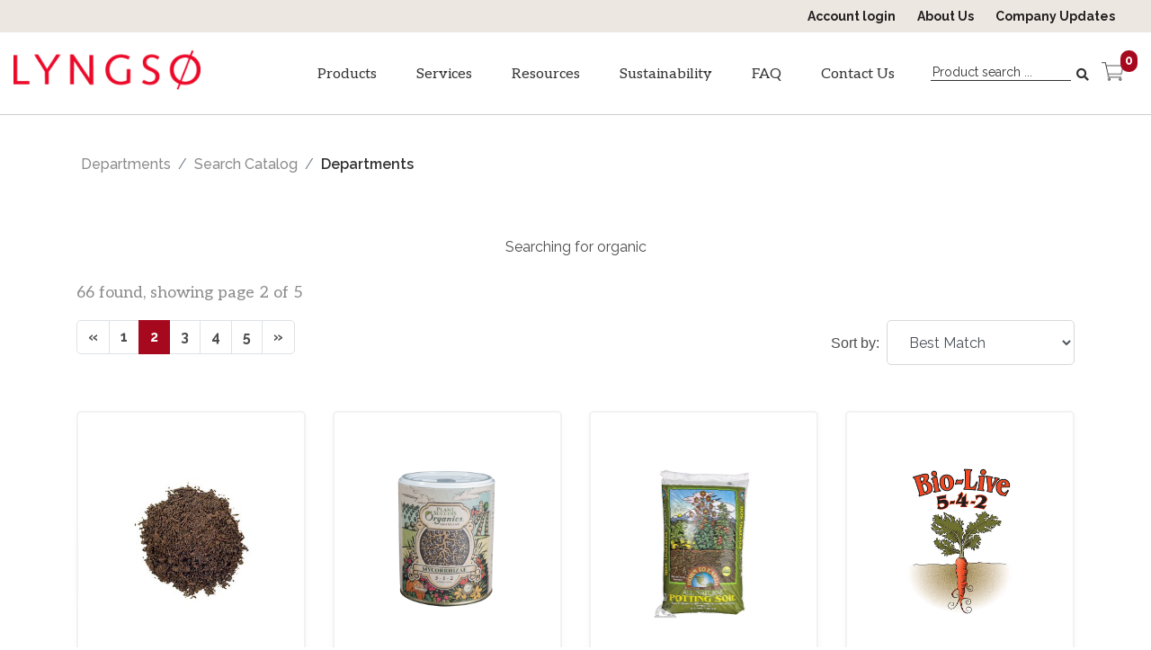

--- FILE ---
content_type: text/html; charset=iso-8859-1
request_url: https://store.lyngsogarden.com/inet/storefront/store.php?top=15&mode=searchstore&search%5Bsearchfor%5D=organic&expand_cats=real_category
body_size: 48422
content:
<!DOCTYPE html>
<html class="no-js" lang="en">
	<head>
	<script>document.documentElement.className = document.documentElement.className.replace(/\bno-js\b/g, '') + ' js ';</script>
	<meta http-equiv="X-UA-Compatible" content="IE=edge,chrome=1">
	<meta charset="utf-8">
	<meta name="viewport" content="width=device-width, initial-scale=1">
	
	
	<link rel='dns-prefetch' href='//ajax.googleapis.com' />
	<link rel="preconnect" href="https://fonts.googleapis.com">
	<link rel="preconnect" href="https://fonts.gstatic.com" crossorigin>
	<link href="//www.google-analytics.com" rel="dns-prefetch">

	<title>Searching for organic&nbsp;&nbsp;</title>
	<link rel="shortcut icon" href="/inet/styles/LYNGSOINET/app/images/_favicon/favicon.ico" />
	<link rel="apple-touch-icon" sizes="180x180" href="/inet/styles/LYNGSOINET/app/images/_favicon/apple-touch-icon.png">
	<link rel="icon" type="image/png" sizes="32x32" href="/inet/styles/LYNGSOINET/app/images/_favicon/favicon-32x32.png">
	<link rel="icon" type="image/png" sizes="16x16" href="/inet/styles/LYNGSOINET/app/images/_favicon/favicon-16x16.png">

	<link rel='stylesheet' id='G_Fonts' href='//fonts.googleapis.com/css?family=Raleway:100,100i,200,200i,300,300i,400,400i,500,500i,600,600i,700,700i,800,800i,900,900i' />
	<link rel='stylesheet' id='app_styles' href='/inet/styles/LYNGSOINET/app/css/bootstrap_inet.css' />
	<link rel='stylesheet' id='theme_styles' href='/inet/styles/LYNGSOINET/app/css/style.css' />
	<link rel='stylesheet' id='store_styles' href='/inet/styles/LYNGSOINET/LYNGSOINET.css?v=2.0.39' />

	<link rel="stylesheet" href="https://use.fontawesome.com/releases/v5.1.0/css/all.css" integrity="sha384-lKuwvrZot6UHsBSfcMvOkWwlCMgc0TaWr+30HWe3a4ltaBwTZhyTEggF5tJv8tbt" crossorigin="anonymous"><script src="/inet/util/jquery-3.6.0.min.js"></script>
<script type="text/javascript" src="/inet/util/jquery.boxy.js"></script><link href="/inet/css/boxy.css" rel="stylesheet" type="text/css">
<script type="text/javascript" src="/inet/util/purchase_buttons.js"></script><script type="text/javascript" src="/inet/util/shopping_list_select.js"></script><!-- Included javascript functions -->
<script type="text/javascript">
<!--

window.name="inet_ecommerce";
var sagro_base_url = "/inet";
var bootstrap_enabled = "1";
var registry_common_site_mode = "";
var inet_mobile = "";
var inet_mobile_device = "";
var user_logged_in = "";
var disable_ui = "";
//-->
</script><script type="text/javascript" src="/inet/storefront/catalog.js"></script><script type="text/javascript" src="/inet/util/zoom-master/jquery.zoom.min.js"></script>
<!-- Global site tag (gtag.js) - Google Analytics
<script async src="https://www.googletagmanager.com/gtag/js?id=G-0VGY3VRBJS"></script>
<script>
window.dataLayer = window.dataLayer || [];
function gtag(){dataLayer.push(arguments);}
gtag('js', new Date());

gtag('config', 'G-0VGY3VRBJS');
</script> --><!-- Global site tag (gtag.js) - Google Analytics -->
<script async src="https://www.googletagmanager.com/gtag/js?id=G-0VGY3VRBJS"></script>
<script>
  window.dataLayer = window.dataLayer || [];
  function gtag(){dataLayer.push(arguments);}
  gtag('js', new Date());
  gtag('config', 'G-0VGY3VRBJS');
  
  gtag('event', 'search' , { search_term:'organic',results_found:'true',results_count:'66'});
</script>
	
</head>


<body class="page gx-A" >

<a href="#maincontent" class="skip-link">Skip to main content</a>

<div class="global">
	<div id="overlay"></div>

	<div id="H-mobile" class="tlb-box d-lg-none">
		<nav id="inet-mobile-nav" tabindex="-1">
			<button id="p3-menu-trigger-x" aria-label="Close Navigation">
				<img class="x" alt="Mobile Menu Close" src="/inet/styles/LYNGSOINET/app/images/_icons/SVG/icon-close.svg">
				Close
			</button>

			<div id="mobi-departments" class="device-menu">
				<ul id="mobile-account"></ul>
				<ul id="department-list"></ul>
			</div>
		</nav>
	</div>

	<div id="TXALERT" class="text-center d-none"></div>

		<!-- header -->
		<div class="top-header">
			<div class="container">
				<div class="row">
					<div id="text-3" class="col-12 widget_text">			
						<div class="textwidget">
							<ul id="account-bar" aria-label="Account Links">
								<li class="H-login"><a href="/inet/start.php">Account login</a></li>
								<li class="H-account d-none"><a class="menu_link" href="/inet/user/profile.php">My Account</a></li>
								<li class="H-logout d-none"><a class="menu_link" href="/inet/user/logout.php">Logout</a></li>
								<li><a href="https://www.lyngsogarden.com/our-landscaping-materials-company/">About Us</a></li>
								<li><a href="https://www.lyngsogarden.com/company-updates/">Company Updates</a></li>
							</ul>
						</div>
					</div>        
				</div>
			</div>
		</div>

		<header class="header clear affix-top" role="banner">
			<button id="p3-menu-trigger" class="H-lks d-lg-none" aria-label="Open Navigation" aria-controls="inet-mobile-nav" aria-expanded="false">
				<img class="m" alt="Mobile Menu Open" src="/inet/styles/LYNGSOINET/app/images/_icons/SVG/icon-menu.svg">
			</button>
			<div class="container">
			  <div class="row">
				<div class="col-md-2 col-8 no-space"> 
				  	<!-- logo -->
				  	<div class="logo">
						<div class="site-logo"> <a href="https://www.lyngsogarden.com/" title="Lyngso Garden Materials" rel="home"><img src="/inet/styles/LYNGSOINET/app/images/_logo/logo.png" alt="Lyngso Garden Materials"></a> </div>
					</div>
			  		<!-- /logo --> 
				</div>

			<div class="col-md-10 col-4 text-right no-padd">
				<!-- nav -->
				<nav class="nav_area">
				<input id="toggle" type="checkbox">
				<div class="menu-text">Menu</div>
					<label for="toggle" class="toggle" onclick="">&#9776;</label>
					<ul id="lyngso_menubar" class="menu">
						<li id="menu-item-386" class="menu-item "><a href="/inet/departments/products-2.html">Products</a></li>
						<li id="menu-item-149" class="menu-item "><a href="https://www.lyngsogarden.com/landscape-materials-delivery-services/">Services</a></li>
						<li id="menu-item-668" class="menu-item menu-item-has-children"><a class="arrow">Resources <img class="ml-2" src="/inet/styles/LYNGSOINET/app/images/_icons/closed-@3x.png"></a>
							<ul class="sub-menu">
								<li id="menu-item-216" class="menu-item"><a href="https://www.lyngsogarden.com/community-resources/">Community Resources</a></li>
								<li id="menu-item-669" class="menu-item"><a href="https://www.lyngsogarden.com/professional-resources/">Professional Resources</a></li>
							</ul>
						</li>
						<li id="menu-item-1190" class="menu-item"><a href="https://www.lyngsogarden.com/sustainability/">Sustainability</a></li>
						<li id="menu-item-148" class="menu-item"><a href="https://www.lyngsogarden.com/faq/">FAQ</a></li>
						<li id="menu-item-145" class="menu-item"><a href="https://www.lyngsogarden.com/contact-us/">Contact Us</a></li>
					</ul>     
					<div id="search-2" class="widget_search">
						<form aria-label="search form - search for products" class="search search_form_nav" role="search" name="search" method="GET" action="/inet/storefront/store.php" _lpchecked="1">
							<input type="hidden" name="mode" value="searchstore">
							<input class="search-input" title="Product search..." type="search" name="search[searchfor]" placeholder="Product search ..." required="">
							<button class="search-submit" type="submit" aria-label="Search" title="Search"><span class="fa fa-search" aria-hidden="true"></span></button>
						</form>
					</div>
					<div id="custom_html-2" class="widget_text widget_custom_html">
						<div class="textwidget custom-html-widget">
							<a href="/inet/storefront/store.php?mode=viewcart">
								<img src="/inet/styles/LYNGSOINET/app/images/_icons/icon-cart.png" class="cart" alt="Shop">
								<span id="Cart__data"></span>
							</a>
						</div>
					</div>        
				</nav>
			  <!-- /nav --> 
			  
			</div>
		  </div>
		</div>
		<div class="search_header"><a href="#" class="search_header_button" title="Search Button - Open" aria-label="Open the search form">
			<span class="fa fa-search icon-glass" aria-hidden="true"></span></a>
		  	<a href="https://store.lyngsogarden.com/inet/storefront/store.php?mode=viewcart">
				<img src="/inet/styles/LYNGSOINET/app/images/_icons/icon-cart.png" class="cart" alt="Shop">
			</a>
		</div>
		<div class="search_header_form">
		  <a href="#" class="icon_search icon_search_click">Open Search<span class="fa fa-search " aria-hidden="true"></span></a>
			<form aria-label="search form - search for products on mobile" class="search search_form_nav" role="search" name="search" method="GET" action="/inet/storefront/store.php" _lpchecked="1">
			   <input type="hidden" name="mode" value="searchstore">
			   <input class="search-input" title="Product search..." type="search" name="search[searchfor]" placeholder="Product search ..." required="">
			   <button class="search-submit" type="submit" title="search submit">Search<span class="fa fa-search" aria-hidden="true"></span></button>
			</form>
		</div>	
	  </header>


	  <main id="container-block" class="">
		<div id="page-block" class="page_default">
			<div class="container">

				<div class="row">
					<div class="col">
						<div class="breadcrumbs"><ul class="breadcrumb"><li class="breadcrumb-item"> <a href="/departments">Departments </a></li><li class="breadcrumb-item"> <a href="/inet/storefront/store.php?mode=advancedsearch">Search Catalog </a></li><li class="breadcrumb-item" class="breadcrumb-active"><strong>Departments</strong></li></ul></div>
					</div>
				</div>

				<div class="row">
					<div id="sidebar" class="col-12 col-md-3 order-2">
						<div class="style_blueberry_side_nav"> <div class="style_pjkt_menubox menu" id="store_links">
    <ul id="store_links_menubar" class="d-flex text-center">
        <li class="menu-item  first "><a href="/inet/storefront/store.php"  class="menu_link">Catalog</a></li><li class="menu-item "><a href="/inet/storefront/store.php?mode=advancedsearch"  class="menu_link">Search</a></li>
    </ul>
</div> 
							<span class="blueberry_refine_search_menuboxes d-none d-md-block"></span> 
						</div>
					</div>

					<div id="inet-content" class="col-12 mb-3 mb-md-0 col-md-9 order-md-2">
                		<div class="store_container_page">
    
    <!-- Category Header --level1 -->
<style>
    #sidebar {display: none !important;}
    #inet-content {max-width: 100%;flex: 0 0 100%;}
</style>

<div class="store_browse_products_page --level1">

    <div class="refine_filter_selection">
        
        <div style="display:none;" class=" d-md-none">
            <button class="btn btn-outline-primary refine_menu_button" onclick="toggle_off_canvas_content('offcanvas_refine_flyout','style_blueberry_off_canvas_display');">Refine Filter</button>
        </div>
    </div>

    <div id="category__name" class=" row">
        <div class="col-12 col-md-6 offset-md-3">
            <h1 class="category_title text-center"></h1>
        </div>
    </div>
    <div id="category__desc" class="row">
        <div class="col-12 col-md-8 offset-md-2">
            <div class="category_desc text-center">Searching for organic  </div>
        </div>
    </div>

    <div id="search_refine" role="tablist" aria-multiselectable="true" ></div>
    

    
    <div class="category_top_results category_results">
        <div class="store_results_navigation_top_wrapper">
    <p class="text-success">66 found, showing page 2 of 5</p>
    <div class="row">
        <div class="col-12 col-md-5 store_results_top_status">
            <nav class="store_results_pagination">
                <ul class="pagination"><li class="page-item"><a class="page-link"  href="/inet/storefront/store.php?top=0&mode=searchstore&search[searchfor]=organic&expand_cats=real_category"  aria-label="Previous"><span aria-hidden="true">&laquo;</span></a></li><li class="page-item"><a class="page-link"  href="/inet/storefront/store.php?top=0&mode=searchstore&search[searchfor]=organic&expand_cats=real_category" >1</a></li><li class="page-item active"><a class="page-link"  href="/inet/storefront/store.php?top=15&mode=searchstore&search[searchfor]=organic&expand_cats=real_category" >2</a></li><li class="page-item"><a class="page-link"  href="/inet/storefront/store.php?top=30&mode=searchstore&search[searchfor]=organic&expand_cats=real_category" >3</a></li><li class="page-item"><a class="page-link"  href="/inet/storefront/store.php?top=45&mode=searchstore&search[searchfor]=organic&expand_cats=real_category" >4</a></li><li class="page-item"><a class="page-link"  href="/inet/storefront/store.php?top=60&mode=searchstore&search[searchfor]=organic&expand_cats=real_category" >5</a></li><li class="page-item"><a class="page-link"  href="/inet/storefront/store.php?top=30&mode=searchstore&search[searchfor]=organic&expand_cats=real_category"  aria-label="Next"><span aria-hidden="true">&raquo;</span></a></li></ul>
            </nav>
        </div>
        <div class="col-12 col-md-7 store_results_top_sort pb-3">
            <div class="float-md-right"><form class="form-inline" method="GET" action="/inet/storefront/store.php"><div class="form-group"> <input type="hidden" name="mode" value="searchstore"><input type="hidden" name="search[searchfor]" value="organic"><input type="hidden" name="expand_cats" value="real_category"><label>Sort by: </label> <select class="form-control ml-sm-2" name="product_list_sort" onChange="this.form.submit();"><option value="rank" SELECTED>Best Match</option>
<option value="skua">Popular</option>
<option value="skud">Featured</option>
<option value="namea">Name (Ascending)</option>
<option value="named">Name (Descending)</option>
</select></div></form></div>
        </div>
    </div>
</div>


    </div>

    <div  class="inet_grid store_products_list"><div class="row row-eq-height">

<div valign="top" class="col-12 col-sm-6 col-md-4 col-lg-3 col-eq-height "><div class="store_product_item_wrapper mb-4">
    <div class="product_body">
        <div class="product_icons"></div>
        <div class="product_thumbnail text-center d-flex">
            <a href="/products/landscape-mix-580.html"><img class="product_image img-fluid" src="/inet/storefront/getimage.php?recid=2287" border="0" alt="LANDSCAPE MIX"></a>
        </div>
        <div class="product_data text-center">
            <h4 class="store_product_name"><a href="/products/landscape-mix-580.html">LANDSCAPE MIX</a></h4>
            <div class="product__pricegroup">
                Starting from $5.95
            </div>
        </div>
    </div>
</div></div><div valign="top" class="col-12 col-sm-6 col-md-4 col-lg-3 col-eq-height "><div class="store_product_item_wrapper mb-4">
    <div class="product_body">
        <div class="product_icons"></div>
        <div class="product_thumbnail text-center d-flex">
            <a href="/products/plant-success-granular-mycorrhizae--1093.html"><img class="product_image img-fluid" src="/inet/storefront/getimage.php?recid=4664" border="0" alt="Plant Success Granular Mycorrhizae "></a>
        </div>
        <div class="product_data text-center">
            <h4 class="store_product_name"><a href="/products/plant-success-granular-mycorrhizae--1093.html">Plant Success Granular Mycorrhizae </a></h4>
            <div class="product__pricegroup">
                Starting from $11.95
            </div>
        </div>
    </div>
</div></div><div valign="top" class="col-12 col-sm-6 col-md-4 col-lg-3 col-eq-height "><div class="store_product_item_wrapper mb-4">
    <div class="product_body">
        <div class="product_icons"></div>
        <div class="product_thumbnail text-center d-flex">
            <a href="/products/down-to-earth-all-natural-potting-soil-130.html"><img class="product_image img-fluid" src="/inet/storefront/getimage.php?recid=1785" border="0" alt="DOWN TO EARTH ALL NATURAL POTTING SOIL"></a>
        </div>
        <div class="product_data text-center">
            <h4 class="store_product_name"><a href="/products/down-to-earth-all-natural-potting-soil-130.html">DOWN TO EARTH ALL NATURAL POTTING SOIL</a></h4>
            <div class="product__pricegroup">
                $26.50
            </div>
        </div>
    </div>
</div></div><div valign="top" class="col-12 col-sm-6 col-md-4 col-lg-3 col-eq-height "><div class="store_product_item_wrapper mb-4">
    <div class="product_body">
        <div class="product_icons"></div>
        <div class="product_thumbnail text-center d-flex">
            <a href="/products/bio-live-5-4-2-87.html"><img class="product_image img-fluid" src="/inet/storefront/getimage.php?recid=2145" border="0" alt="BIO LIVE 5-4-2"></a>
        </div>
        <div class="product_data text-center">
            <h4 class="store_product_name"><a href="/products/bio-live-5-4-2-87.html">BIO LIVE 5-4-2</a></h4>
            <div class="product__pricegroup">
                Starting from $19.50
            </div>
        </div>
    </div>
</div></div><div valign="top" class="col-12 col-sm-6 col-md-4 col-lg-3 col-eq-height "><div class="store_product_item_wrapper mb-4">
    <div class="product_body">
        <div class="product_icons"></div>
        <div class="product_thumbnail text-center d-flex">
            <a href="/products/bu-s-compost-tea-fruits-veggies-628.html"><img class="product_image img-fluid" src="/inet/storefront/getimage.php?recid=2521" border="0" alt="BU'S COMPOST TEA FRUITS VEGGIES"></a>
        </div>
        <div class="product_data text-center">
            <h4 class="store_product_name"><a href="/products/bu-s-compost-tea-fruits-veggies-628.html">BU'S COMPOST TEA FRUITS VEGGIES</a></h4>
            <div class="product__pricegroup">
                $20.50
            </div>
        </div>
    </div>
</div></div><div valign="top" class="col-12 col-sm-6 col-md-4 col-lg-3 col-eq-height "><div class="store_product_item_wrapper mb-4">
    <div class="product_body">
        <div class="product_icons"></div>
        <div class="product_thumbnail text-center d-flex">
            <a href="/products/vegetable-amendment-mix-1096.html"><img class="product_image img-fluid" src="/inet/storefront/getimage.php?recid=4394" border="0" alt="VEGETABLE AMENDMENT MIX"></a>
        </div>
        <div class="product_data text-center">
            <h4 class="store_product_name"><a href="/products/vegetable-amendment-mix-1096.html">VEGETABLE AMENDMENT MIX</a></h4>
            <div class="product__pricegroup">
                Starting from $8.50
            </div>
        </div>
    </div>
</div></div><div valign="top" class="col-12 col-sm-6 col-md-4 col-lg-3 col-eq-height "><div class="store_product_item_wrapper mb-4">
    <div class="product_body">
        <div class="product_icons"></div>
        <div class="product_thumbnail text-center d-flex">
            <a href="/products/granular-humic-acids-103.html"><img class="product_image img-fluid" src="/inet/storefront/getimage.php?recid=2167" border="0" alt="GRANULAR HUMIC ACIDS"></a>
        </div>
        <div class="product_data text-center">
            <h4 class="store_product_name"><a href="/products/granular-humic-acids-103.html">GRANULAR HUMIC ACIDS</a></h4>
            <div class="product__pricegroup">
                Starting from $12.50
            </div>
        </div>
    </div>
</div></div><div valign="top" class="col-12 col-sm-6 col-md-4 col-lg-3 col-eq-height "><div class="store_product_item_wrapper mb-4">
    <div class="product_body">
        <div class="product_icons"></div>
        <div class="product_thumbnail text-center d-flex">
            <a href="/products/fish-on-hydrolyzed-liquid-515.html"><img class="product_image img-fluid" src="/inet/storefront/getimage.php?recid=1921" border="0" alt="FISH ON HYDROLYZED LIQUID"></a>
        </div>
        <div class="product_data text-center">
            <h4 class="store_product_name"><a href="/products/fish-on-hydrolyzed-liquid-515.html">FISH ON HYDROLYZED LIQUID</a></h4>
            <div class="product__pricegroup">
                Starting from $22.50
            </div>
        </div>
    </div>
</div></div><div valign="top" class="col-12 col-sm-6 col-md-4 col-lg-3 col-eq-height "><div class="store_product_item_wrapper mb-4">
    <div class="product_body">
        <div class="product_icons"></div>
        <div class="product_thumbnail text-center d-flex">
            <a href="/products/blood-meal-12-0-0-96.html"><img class="product_image img-fluid" src="/inet/storefront/getimage.php?recid=2149" border="0" alt="BLOOD MEAL 12-0-0"></a>
        </div>
        <div class="product_data text-center">
            <h4 class="store_product_name"><a href="/products/blood-meal-12-0-0-96.html">BLOOD MEAL 12-0-0</a></h4>
            <div class="product__pricegroup">
                Starting from $73.95
            </div>
        </div>
    </div>
</div></div><div valign="top" class="col-12 col-sm-6 col-md-4 col-lg-3 col-eq-height "><div class="store_product_item_wrapper mb-4">
    <div class="product_body">
        <div class="product_icons"></div>
        <div class="product_thumbnail text-center d-flex">
            <a href="/products/black-owl-biochar-environmental-ultra-517.html"><img class="product_image img-fluid" src="/inet/storefront/getimage.php?recid=1926" border="0" alt="BLACK OWL BIOCHAR ENVIRONMENTAL ULTRA"></a>
        </div>
        <div class="product_data text-center">
            <h4 class="store_product_name"><a href="/products/black-owl-biochar-environmental-ultra-517.html">BLACK OWL BIOCHAR ENVIRONMENTAL ULTRA</a></h4>
            <div class="product__pricegroup">
                
            </div>
        </div>
    </div>
</div></div><div valign="top" class="col-12 col-sm-6 col-md-4 col-lg-3 col-eq-height "><div class="store_product_item_wrapper mb-4">
    <div class="product_body">
        <div class="product_icons"></div>
        <div class="product_thumbnail text-center d-flex">
            <a href="/products/black-owl-biochar-516.html"><img class="product_image img-fluid" src="/inet/storefront/getimage.php?recid=1924" border="0" alt="BLACK OWL BIOCHAR"></a>
        </div>
        <div class="product_data text-center">
            <h4 class="store_product_name"><a href="/products/black-owl-biochar-516.html">BLACK OWL BIOCHAR</a></h4>
            <div class="product__pricegroup">
                
            </div>
        </div>
    </div>
</div></div><div valign="top" class="col-12 col-sm-6 col-md-4 col-lg-3 col-eq-height "><div class="store_product_item_wrapper mb-4">
    <div class="product_body">
        <div class="product_icons"></div>
        <div class="product_thumbnail text-center d-flex">
            <a href="/products/boogie-brew-plus-inline-hose-mount-water-filter-708.html"><img class="product_image img-fluid" src="/inet/storefront/getimage.php?recid=3224" border="0" alt="BOOGIE BREW PLUS INLINE HOSE-MOUNT WATER FILTER"></a>
        </div>
        <div class="product_data text-center">
            <h4 class="store_product_name"><a href="/products/boogie-brew-plus-inline-hose-mount-water-filter-708.html">BOOGIE BREW PLUS INLINE HOSE-MOUNT WATER FILTER</a></h4>
            <div class="product__pricegroup">
                $60.99
            </div>
        </div>
    </div>
</div></div><div valign="top" class="col-12 col-sm-6 col-md-4 col-lg-3 col-eq-height "><div class="store_product_item_wrapper mb-4">
    <div class="product_body">
        <div class="product_icons"></div>
        <div class="product_thumbnail text-center d-flex">
            <a href="/products/granular-root-zone-mycorrhizal-fungi-with-beneficial-bacteria-519.html"><img class="product_image img-fluid" src="/inet/storefront/getimage.php?recid=1939" border="0" alt="GRANULAR ROOT ZONE MYCORRHIZAL FUNGI WITH BENEFICIAL BACTERIA"></a>
        </div>
        <div class="product_data text-center">
            <h4 class="store_product_name"><a href="/products/granular-root-zone-mycorrhizal-fungi-with-beneficial-bacteria-519.html">GRANULAR ROOT ZONE MYCORRHIZAL FUNGI WITH BENEFICIAL BACTERIA</a></h4>
            <div class="product__pricegroup">
                Starting from $15.50
            </div>
        </div>
    </div>
</div></div><div valign="top" class="col-12 col-sm-6 col-md-4 col-lg-3 col-eq-height "><div class="store_product_item_wrapper mb-4">
    <div class="product_body">
        <div class="product_icons"></div>
        <div class="product_thumbnail text-center d-flex">
            <a href="/products/bio-turf-8-3-5-88.html"><img class="product_image img-fluid" src="/inet/storefront/getimage.php?recid=2147" border="0" alt="BIO TURF 8-3-5"></a>
        </div>
        <div class="product_data text-center">
            <h4 class="store_product_name"><a href="/products/bio-turf-8-3-5-88.html">BIO TURF 8-3-5</a></h4>
            <div class="product__pricegroup">
                Starting from $63.50
            </div>
        </div>
    </div>
</div></div></div></div>

    <div class="category_bottom_results category_results">
        <div class="store_results_navigation_bottom_wrapper row">
        <div class="col-12 col-sm-7 col-lg-8 store_results_bottom_pagination">
            <nav class="store_results_pagination">
                <ul class="pagination"><li class="page-item"><a class="page-link"  href="/inet/storefront/store.php?top=0&mode=searchstore&search[searchfor]=organic&expand_cats=real_category"  aria-label="Previous"><span aria-hidden="true">&laquo;</span></a></li><li class="page-item"><a class="page-link"  href="/inet/storefront/store.php?top=0&mode=searchstore&search[searchfor]=organic&expand_cats=real_category" >1</a></li><li class="page-item active"><a class="page-link"  href="/inet/storefront/store.php?top=15&mode=searchstore&search[searchfor]=organic&expand_cats=real_category" >2</a></li><li class="page-item"><a class="page-link"  href="/inet/storefront/store.php?top=30&mode=searchstore&search[searchfor]=organic&expand_cats=real_category" >3</a></li><li class="page-item"><a class="page-link"  href="/inet/storefront/store.php?top=45&mode=searchstore&search[searchfor]=organic&expand_cats=real_category" >4</a></li><li class="page-item"><a class="page-link"  href="/inet/storefront/store.php?top=60&mode=searchstore&search[searchfor]=organic&expand_cats=real_category" >5</a></li><li class="page-item"><a class="page-link"  href="/inet/storefront/store.php?top=30&mode=searchstore&search[searchfor]=organic&expand_cats=real_category"  aria-label="Next"><span aria-hidden="true">&raquo;</span></a></li></ul>
            </nav>
        </div>
        <div class="col-12 col-sm-5 col-lg-4 store_results_bottom_form">
            <form action="/inet/storefront/store.php" method="GET" name="catalog_navigation_form" class="form-inline float-right">
                <input type="hidden" name="mode" value="searchstore"><input type="hidden" name="search[searchfor]" value="organic"><input type="hidden" name="expand_cats" value="real_category">
                <div class="input-group mb-2">
                    <div class="input-group-prepend">
                        <span class="input-group-text" id="page_addon">Page</span>
                    </div>
                    <input type="text" class="form-control page_input"  name="sagrojumptopage" value="2">
                    <div class="input-group-append"><input class="btn input-group-text go_button" type="submit" value="GO"></div>
                </div>
            </form>
        </div>
</div>

    </div>
</div>

    
</div>
<div class="purchase_buttons_modal">
    <div class="modal fade" id = "purchase_buttons_dialog" aria-hidden="true" role="dialog" tabiindex="-1">
        <div class="modal-dialog" role="document">
            <div class="modal-content">
                <div class="modal-header dialog_header">
                    <div class="modal-title ">

                    </div>
                </div>
                <div class="modal-body text-left dialog_content">

                </div>

                <div class="modal-footer">
                    <button class="btn btn-secondary view_cart_or_list_button">

                    </button>
                    <button class="btn btn-primary continue_shopping_button" data-dismiss="modal">Continue Shopping</button>
                </div>
            </div>
        </div>
    </div>
</div>

					</div>
				</div>
			</div>
		</div>
	</main>

	<!-- Footer Section -->
	<div class="newsletter-form">
		<div class="container">
			<div class="row">
				<div class="col-xs-12 col-md-4 col-lg-4">
					<h2>Sign Up for our Newsletter</h2>
				</div>
				<div class="col-xs-12 col-sm-10 col-sm-offset-1 col-md-7 col-md-offset-0">

					<!-- Begin MailChimp Signup Form -->
					<link href="//cdn-images.mailchimp.com/embedcode/horizontal-slim-10_7.css" rel="stylesheet" type="text/css">
					<style type="text/css">
						#mc_embed_signup{background:#fff; clear:left; font:14px Helvetica,Arial,sans-serif; width:100%;}
						/* Add your own MailChimp form style overrides in your site stylesheet or in this style block.
						   We recommend moving this block and the preceding CSS link to the HEAD of your HTML file. */

						   /* Lyngso Website*/
					</style>
					<div id="mc_embed_signup">
					<form action="//lyngsogarden.us15.list-manage.com/subscribe/post?u=d933ea467034dc66cbc10e534&amp;id=86401ad0bd" method="post" id="mc-embedded-subscribe-form" name="mc-embedded-subscribe-form" class="validate" target="_blank" novalidate>
						<div id="mc_embed_signup_scroll">
						<div class="checkboxes">
							<ul class="groups">
								<li><input type="checkbox" value="4" name="group[9309][4]" id="mce-group[9309]-9309-2" checked="checked"><label for="mce-group[9309]-9309-2" >General <span class="d-block d-sm-none info-lab">Get seasonal tips on how best to take care of your garden and landscape, along with updates on our classes, products, resources, and more.</span></label><div class="tooltip d-none d-sm-inline-block"><img src="/inet/styles/LYNGSOINET/app/images/_icons/icon-info.png" alt="info" class="info-icon"/><span class="tooltiptext">Get seasonal tips on how best to take care of your garden and landscape, along with updates on our classes, products, resources, and more.</span></div></li>
								<li><input type="checkbox" value="2" name="group[9309][2]" id="mce-group[9309]-9309-1" checked="checked"><label for="mce-group[9309]-9309-1" >Compost Tea<span class="d-block d-sm-none info-lab">Get updates on when we freshly brew our Actively Aerated Compost Tea (AACT) and it's availability for purchase. <!--<a href="/community-resources/actively-aerated-compost-tea-aact/" target="_blank">More info.</a>--></span></label><div class="tooltip d-none d-sm-inline-block"><img src="/inet/styles/LYNGSOINET/app/images/_icons/icon-info.png" alt="info" class="info-icon"/><span class="tooltiptext">Get updates on when we freshly brew our Actively Aerated Compost Tea (AACT) and itâ€™s availability for purchase. <!--<a href="/community-resources/actively-aerated-compost-tea-aact/" target="_blank">More info.</a>--></span></div></li>
								
							</ul>
						</div>
						<div class="email-wrap">
							<input type="email" value="" title="Enter your email" name="EMAIL" class="email" id="mce-EMAIL" placeholder="Your Email Address" required>
							<!-- real people should not fill this in and expect good things - do not remove this or risk form bot signups-->
							<div style="position: absolute; left: -5000px;" aria-hidden="true"><input title="Internal field" type="text" name="b_d933ea467034dc66cbc10e534_86401ad0bd" tabindex="-1" value=""></div>
							<div class="clear"><input type="submit" value="Join" name="subscribe" id="mc-embedded-subscribe" class="button"></div>
						</div>
						</div>
					</form>
					</div>

					<!--End mc_embed_signup-->
				</div>
			</div>
		</div>
	</div>

	<!-- footer -->
	<div class="top-footer" aria-label="Footer Links" role="complementary">
		<div class="container">
			<div class="row">
				<div class="col-md-6 col-sm-6 col-xs-12">
<div class="row">

						<div class="col-md-6 col-xs-12">
							<div id="text-4" class="widget_text"><h3 class="widget-title">Connect with us</h3>			<div class="textwidget"><div style="padding: 10px 0 0 0">
<a href="https://www.facebook.com/LyngsoGardenMaterials/ " class="social" aria-label="Lyngso Garden Facebook link" title="Lyngso Garden Facebook" target="_blank"><span class="fab fa-facebook" aria-hidden="true"></span></a>

<a href="http://www.houzz.com/pro/lyngso/lyngso-garden-materials-inc" class="social" aria-label="Lyngso Garden Houzz link" title="Lyngso Garden Houzz" target="_blank"><span class="fab fa-houzz" aria-hidden="true"></span></a>

<a href="https://www.instagram.com/lyngsogardenmaterials/" class="social" aria-label="Lyngso Garden Instagram link" title="Lyngso Garden Instagram" target="_blank"><span class="fab fa-instagram" aria-hidden="true"></span></a>

<a href="https://www.linkedin.com/company/lyngso-garden-materials-inc- " class="social" aria-label="Lyngso Garden Linkedin link" title="Lyngso Garden Linkedin" target="_blank"><span class="fab fa-linkedin" aria-hidden="true"></span></a>

<a href="https://www.yelp.com/biz/lyngso-garden-materials-san-carlos-4" class="social" aria-label="Lyngso Garden Yelp link" title="Lyngso Garden Yelp" target="_blank"><span class="fab fa-yelp" aria-hidden="true"></span></a>

</div>
</div>
		</div>							<div id="text-9" class="widget_text"><h3 class="widget-title">Address</h3>			<div class="textwidget"><p class="margin-bottom">345 Shoreway Road<br>
San Carlos, CA 94070</p>

<div class="margin-bottom" x-ms-format-detection="none">
<h4 class="widget-title">P</h4> 650 . 364 . 1730<br>
<h4 class="widget-title">F</h4> 650 . 361 . 1933<br>
</div>

<div class="margin-bottom" x-ms-format-detection="none">
<h3 class="widget-title">Hours:</h3>
<h4 class="widget-title">Mon to Fri</h4> &nbsp;      
<span class="hours">7am to 4pm</span><br>
<h4 class="widget-title">Sat</h4> &nbsp;                  <span class="hours">8am to 4pm</span><br>
<h4 class="widget-title">Sun</h4> &nbsp;                  <span class="hours">Closed</span>
<br><p><a href="/company-updates/" rel="noopener">View Our FAQ / Updates</a></p>
</div>

<div class="margin-bottom" x-ms-format-detection="none">
<p></p><h3 class="widget-title">First time at Lyngso?</h3>
<p><a href="https://lyngsogarden.com/wp-content/uploads/2021/08/Lyngso-Site-Map-8-12-2021.pdf" target="_blank" rel="noopener">View Our Business Map</a></p><p></p></div></div>
		</div>						</div>

						<div class="col-md-6 col-xs-12">
						<div id="text-11" class="widget_text">			<div class="textwidget"><p><a style="font-weight:600;" href="https://store.lyngsogarden.com/departments/products-2.html">Products
</a></p><p><a href="https://store.lyngsogarden.com/departments/current-specials-69.html">Current Specials</a></p>
<p><a href="https://store.lyngsogarden.com/departments/new-products-77.html">New Products</a></p>
<p><a href="https://store.lyngsogarden.com/departments/sand--gravel---decorative-aggregates-10.html">Sand, Gravel &amp; Decorative Aggregates</a></p>
<p><a href="https://store.lyngsogarden.com/departments/mulches--composts---soils-3.html">Composts, Mulches, Soils &amp; Amendments</a></p>
<p><a href="https://store.lyngsogarden.com/departments/fertilizers---amendments-7.html">Biologicals, Fertilizers &amp; Bagged Soils</a></p>
<p><a href="https://store.lyngsogarden.com/departments/stone-23.html">Natural Stone</a></p>
<p><a href="https://store.lyngsogarden.com/departments/pottery---garden-ornaments-40.html">Pottery &amp; Garden Ornaments</a></p>
<p><a href="https://store.lyngsogarden.com/departments/water-features-31.html">Water Features</a></p>
<p><a href="https://store.lyngsogarden.com/departments/building-materials---tools-47.html">Building Materials &amp; Tools</a></p>
<p class="margin-bottom"><a href="https://store.lyngsogarden.com/departments/precast-concrete-products-44.html">Precast Concrete Products</a></p></div>
		</div><div id="text-12" class="widget_text">			<div class="textwidget"><p><a style="font-weight:600;" href="/our-landscaping-materials-company/">About Us
</a></p><p><a href="/landscape-materials-delivery-services/">Services</a></p>
<p><a href="/company-updates/">FAQ / Updates</a></p>
<p><a href="/community-resources/">Community Resources</a></p>
<p><a href="/sustainability/">Sustainability</a></p>
<p class="margin-bottom"><a href="/contact-us/">Contact Us</a></p></div>
		</div>						</div>
					</div>
				</div>

				<div class="col-md-6 col-sm-6 col-xs-12">
				<div id="text-5" class="widget_text"><h3 class="widget-title">Affiliates</h3>			<div class="textwidget"><div class="row capt_ft_img" style="padding: 10px 0 0 0;">
<div class="col-6 col-md-4">
<div class="col_inner">
<a href="https://www.asla.org/" target="_blank" rel="noopener"><img src="/inet/styles/LYNGSOINET/app/images/_icons/american-landscape-architects.png" alt="asla logo"></a>
</div>
</div>

<div class="col-6 col-md-4">
<div class="col_inner">
<a href="https://www.apld.org/" target="_blank" rel="noopener"><img src="/inet/styles/LYNGSOINET/app/images/_icons/professional-landscape-designers.png" alt="apld logo"></a>
</div>
</div>

<div class="col-6 col-md-4">
<div class="col_inner">
<a href="http://www.clca.org/" target="_blank" rel="noopener"><img src="/inet/styles/LYNGSOINET/app/images/_icons/california-landscape-contractors.png" alt="clca"></a>
</div>
</div>

<div class="col-6 col-md-4">
<div class="col_inner">
<a href="https://www.naturalstoneinstitute.org/" target="_blank" rel="noopener"><img src="/inet/styles/LYNGSOINET/app/images/_icons/NSI.jpeg" alt="natural stone institute logo"></a>
</div>
</div>
<div class="col-6 col-md-4">
<div class="col_inner">
<a href="https://alliedstoneindustries.com/" target="_blank"><img src="/inet/styles/LYNGSOINET/app/images/_icons/asi_logo.png" alt="Allied Stone Industries"></a>
</div>
</div>

<div class="col-6 col-md-4">
<div class="col_inner">
<a href="https://www.facebook.com/pages/category/Environmental-Conservation-Organization/Bay-Area-Gardeners-Association-104511274290934/" target="_blank" rel="noopener"><img class="baga-logo" src="/inet/styles/LYNGSOINET/app/images/_icons/baga.png" alt="baga logo"></a>
</div>
</div>

<div class="col-6 col-md-4">
<div class="col_inner">
<a href="http://smsf-mastergardeners.ucanr.edu" target="_blank" rel="noopener"><img class="gardener-logo" src="/inet/styles/LYNGSOINET/app/images/_icons/master-gardener.png" alt="master gardener logo"></a>
</div>
</div>

</div>
<div class="clear"></div></div>
	</div>
	<div id="text-8" class="widget_text">
		<h3 class="widget-title">Our Sustainability Partners</h3>			<div class="textwidget"><div class="row capt_ft_img" style="padding: 10px 0 0 0">
<div class="col-4 col-md-2">
<div class="col_inner">
<a href="http://www.omri.org/" target="_blank" rel="noopener"><img src="/inet/styles/LYNGSOINET/app/images/_icons/seal-omri.png" alt="omri logo"></a>
</div>
</div>
<div class="col-4 col-md-2">
<div class="col_inner">
<a href="https://www.cdfa.ca.gov" target="_blank" rel="noopener"><img src="/inet/styles/LYNGSOINET/app/images/_icons/seal-cdfa.png" alt="cdfa logo"></a>
</div>
</div>
<div class="col-4 col-md-2">
<div class="col_inner">
<img src="/inet/styles/LYNGSOINET/app/images/_icons/logo-recycle.png" alt="Recycle logo">
</div>
</div>
<div class="col-4 col-md-2">
<div class="col_inner">
<a href="http://www.usgbc.org/" target="_blank" rel="noopener"><img src="/inet/styles/LYNGSOINET/app/images/_icons/seal-usgbc.png" alt="usgbc" logo"=""></a>
</div>
</div>
<div class="col-4 col-md-2">
<div class="col_inner">
<a href="https://greenbusinessca.org/" target="_blank" rel="noopener"><img src="/inet/styles/LYNGSOINET/app/images/_icons/green-business-logo.png" alt="greenbiz logo"></a>
</div>
</div>
<div class="col-4 col-md-2">
<div class="col_inner">
<a href="http://www.peninsulacleanenergy.com/" target="_blank" rel="noopener"><img src="/inet/styles/LYNGSOINET/app/images/_icons/seal-peninsula-clean-energy.png" alt="peninsula clean energy logo"></a>
</div>
</div>
</div>
<div class="clear"></div>
</div>
	</div>		
	

</div>
			</div>
		</div>
	</div>

	<script type="application/ld+json">
  {
    "@context": "https://schema.org",
    "@type": "GardenStore",
    "@id": "https://store.lyngsogarden.com/#store",
    "name": "Lyngso Garden Materials â€“ San Carlos",
    "url": "https://store.lyngsogarden.com/",
    "image": "https://store.lyngsogarden.com/inet/styles/LYNGSOINET/app/images/_logo/logo.png",
    "telephone": "+1-650-364-1730",
    "faxNumber": "+1-650-361-1933",
    "address": {
      "@type": "PostalAddress",
      "streetAddress": "345 Shoreway Road",
      "addressLocality": "San Carlos",
      "addressRegion": "CA",
      "postalCode": "94070",
      "addressCountry": "US"
    },
    "openingHoursSpecification": [
      {
        "@type": "OpeningHoursSpecification",
        "dayOfWeek": [
          "Monday",
          "Tuesday",
          "Wednesday",
          "Thursday",
          "Friday"
        ],
        "opens": "07:00",
        "closes": "16:00"
      },
      {
        "@type": "OpeningHoursSpecification",
        "dayOfWeek": "Saturday",
        "opens": "08:00",
        "closes": "16:00"
      }
    ],
    "sameAs": [
      "https://www.facebook.com/LyngsoGardenMaterials/",
      "https://www.instagram.com/lyngsogardenmaterials/",
      "https://www.youtube.com/@lyngsogardenmaterials"
    ],
    "hasMap": "https://www.waze.com/live-map/directions/lyngso-garden-materials-shoreway-rd-345-san-carlos?to=place.w.155779447.1558056616.2736393",
    "priceRange": "$$"
  }
  </script>

	<footer class="footer" aria-label="Copyright" role="complementary">
		<div class="container">
			<div class="row">
				<div class="col-sm-6 col-12 center-text">
					<ul id="menu-footer-menu" class="menu"><li id="menu-item-438" class="menu-item menu-item-type-post_type menu-item-object-page menu-item-438"><a href="https://www.lyngsogarden.com/terms-of-use/">Terms &#038; Conditions</a></li>
<li id="menu-item-439" class="menu-item menu-item-type-post_type menu-item-object-page menu-item-439"><a href="https://www.lyngsogarden.com/privacy-policy/">Privacy Policy</a></li>
<li id="menu-item-392" class="menu-item menu-item-type-post_type menu-item-object-page menu-item-392"><a href="https://www.lyngsogarden.com/site-map/">Site Map</a></li>
</ul>					</div>
			<div class="col-sm-6 col-12 text-right center-text">Copyright &copy; 2025 Lyngso Garden Materials, Inc. All Rights Reserved.</div>
		</div>
	</footer>
	<!-- /footer -->

</div>

<div id="UAT" class="d-none">UAT-A</div>

<div id="offcanvas_overlay" style="display:none;">

	<div class="offcanvas_content">
		<div class="logged_out_session_flyout_wrapper" id="logged_out_session_flyout">

    <div class="language_selection_wrapper row d-lg-none" style="display:none;">
       <label class="col-1 col-form-label">
           <i class="inet_icon fas fa-globe-americas fa-lg" aria-hidden="true"></i>
       </label>
        <div class="col-10">
            <div class="change_language"><span class="sr-only">Current Language </span>English &nbsp; <a href="javascript:void(0);" onclick="select_language()">Change</a></div>
            <div class="d-none offcanvas_language_options">
               <select class="form-control language_options mb-2" onchange="change_language()" name="language_options"><option value="en" SELECTED>English</option>
</select>
            </div>
        </div>
    </div>

    <div class="store_change_wrapper row">
        <label class="col-1 col-form-label">
            <i class="inet_icon fas fa-map-marker-alt fa-lg fa-fw" aria-hidden="true"></i>
        </label>
        <div class="col-10 change_store_link">
            <span class="sr-only">Current Store</span>
            LYNGSO GARDEN MATERIALS, INC. &nbsp; <a href="javascript:void(0);" onclick="select_store()" style="display:none">Change</a>
        </div>
        <div class="offcanvas_store_options" style="display:none;">
            <form name="switch_store_form" id="switch_store_form">
                <input type="hidden" name="mode" value="switch">
                <input type="hidden" name="ajax" value="true">
                <select class="form-control store_name_options mb-2" onchange="set_active_store()" name="store"></select>
            </form>
        </div>
    </div>

    <div class="store_change_status_indicator"></div>

    <div id="session_flyout_status_indicator" style="display:none">
        <div class="form-group row">
            <div class="col-10 ml-auto mr-auto">
                <span class="session_flyout_status_message">Loading... Please Wait.. </span><span class="inet_icon fas fa-spinner fa-spin" aria-hidden="true"></span>
            </div>
        </div>
    </div>

    <form name="login" method="POST" id="offcanvas_login" action="/inet/storefront/store.php?top=15&mode=searchstore&search%5Bsearchfor%5D=organic&expand_cats=real_category">
        <input type="hidden" name="category" value="0">
        <input type="hidden" value="Login" name="auth_login">

        <div class="row">
            <label class="col-1 col-form-label">
                <i class="inet_icon fas fa-user-alt fa-lg fa-fw" aria-hidden="true"></i>
            </label>
            <div class="col-10">
                <input aria-label="Username" type="text" class="form-control mb-2" id="offcanvas_input_username" name="name" placeholder="Enter user name">
            </div>
        </div>
        <div class="form-group row">
            <label class="col-1 col-form-label">
                <i class="inet_icon fas fa-lock fa-lg fa-fw" aria-hidden="true"></i>
            </label>
            <div class="col-10">
                <input aria-label="Password" type="password" class="form-control" id="offcanvas_input_password" name="pass" placeholder="Enter password">
            </div>
        </div>

        <div class="row">
            <div class="col-11 ml-auto">
                <button class="btn btn-primary login_button" name="login_button" type="submit">
                    <i class="inet_btn_icon fas fa-sign-in-alt fa-lg" aria-hidden="true"></i>&nbsp;&nbsp;Login
                </button>
                <div>&nbsp;</div>
                <div><a href="/inet/user/forgot_password.php">Forgot your password?</a></div>
                <div><a href="/inet/start.php">Sign Up</a>
                </div>
            </div>
        </div>

    </form>

</div>


		<div class="d-md-none off_canvas_flyout_content pt-0" id="offcanvas_refine_flyout">
			<div class="style_blueberry_refine_status" {HIDE_REFINE_STATUS}>
				<div class="style_blueberry_active_filters">Active Filters:</div>
				
			</div>

			<div id="refine_filters_menu"></div>
		</div>

	</div>

	<div class="offcanvas_backdrop" onclick="closeFlyout()"></div>
</div>


<!-- iNet Extra Scripts-->
<script src='/inet/styles/LYNGSOINET/app/js/jquery.menu-aim.js'></script>
<script src="/inet/styles/LYNGSOINET/app/js/form.js"></script>
<script src="/inet/styles/LYNGSOINET/app/js/_blueberry.js"></script>
<script src='/inet/styles/LYNGSOINET/app/js/actions.js'></script>
<script id="app_scripts" src="/inet/util/scripts1580147107903.min.js"></script>

<script>
	var cookieName = 'cxuser';
	var cookieValue = 'gx-A';
	document.cookie = cookieName +"=" + cookieValue + ";domain=.lyngsogarden.com;path=/";

	jQuery(document).ready(function($) {

		  // Function to update cart count
		  function updateCartCount() {
			$.ajax({
			url: '/inet/storefront/get_data.php?format=json&inet_session_status=Y',
			dataType: 'json',
			success: function(data) {
				// Update cart count in #Cart__data
				$('#Cart__data').text(data['inet_session_status'].cart_count);
			},
			error: function() {
				console.log('Error fetching cart data.');
			}
			});
		}

		// Initial call to update cart count on page load
		updateCartCount();

		// Event listener for clicking .continue_shopping_button
		$('#purchase_buttons_dialog').on('click', '.continue_shopping_button', function() {
			// Call updateCartCount function after clicking the button
			updateCartCount();
		});

	});
</script>

</body>
</html>
<!--

Generated by iNet E-Business Suite (Version 6.2.0 [2024-09-10])
www.epicor.com 
Program: inet_ecommerce

-->


--- FILE ---
content_type: text/css
request_url: https://store.lyngsogarden.com/inet/styles/LYNGSOINET/app/css/style.css
body_size: 22973
content:
@import url(https://fonts.googleapis.com/css2?family=Aleo:wght@400;700&display=swap);*,:after,:before{-moz-box-sizing:border-box;box-sizing:border-box;-webkit-font-smoothing:antialiased;font-smoothing:antialiased;text-rendering:optimizeLegibility}body{font-family:Raleway,sans-serif;color:#4d4d4d;font-size:14px;line-height:normal;font-weight:400}.clear:after,.clear:before{content:" ";display:table}.clear:after{clear:both}img{max-width:100%;vertical-align:bottom}a{color:#444;text-decoration:none;-o-transition:.5s;-ms-transition:.5s;-moz-transition:.5s;-webkit-transition:.5s;transition:.5s}p a{font-weight:700}p a:hover{text-decoration:underline}p a:focus{text-decoration:underline;text-decoration-style:dashed}p{font-size:16px;line-height:160%;font-family:Raleway,sans-serif}p.main{font-size:18px}li a{font-weight:700}li a:hover{text-decoration:underline}li a:focus{text-decoration:underline;text-decoration-style:dashed}input{border-radius:0}input[type=search]{-webkit-appearance:none}main#maincontent:focus-visible{border:0;outline:0}.header.affix{position:fixed;top:0;right:0;left:0;z-index:999;background:#fff;padding:10px 0;transition:all .5s;-webkit-transition:all .5s;-moz-transition:all .5s;-o-transition:all .5s}header.affix+main{margin-top:92px}a:active,a:hover{color:#444}a:focus{outline:0}a:active,a:visited{outline:0;text-decoration:none!important}input:focus{outline:0;border:1px solid #04a4cc}h1,h2,h3,h4,li,ul{margin:0;padding:0}h1{font-size:50px}h2{font-size:30px}h1,h2,h3,h4{font-family:Aleo,serif}.header{padding:20px 0;border-bottom:solid 1px #ccc;background:#fff;transition:all .5s;-webkit-transition:all .5s;-moz-transition:all .5s;-o-transition:all .5s}.header.affix .logo img{transition:all .5s;-webkit-transition:all .5s;-moz-transition:all .5s;-o-transition:all .5s;max-width:170px;margin-top:5px}.no-space{padding:0}.page li{font-size:16px}.top-header{background:#ece8e1;text-align:right;padding:10px 0}.top-header ul li{display:inline-block;font-size:14px;padding:0 10px;color:#231f20}.top-header ul li a{color:#231f20}.top-header ul li a:hover{color:#a1081c;text-decoration:underline}.top-header ul li a:focus{text-decoration:underline;color:#231f20}ul.menu{padding-top:2px;padding-right:0;display:inline-block}.nav_area .widget_custom_html{display:inline-block}.custom-html-widget .cart{width:100%;max-width:25px}.top-header .widget_text{display:inline-block;width:35%;vertical-align:middle;margin-bottom:0;color:#fff}.widget_search{display:inline-block;width:20%;vertical-align:middle;position:relative}.top-header .fa-search{color:#333;font-size:16px;cursor:pointer}.site-logo a:hover,.top-header .icon_search:hover{color:#f2f2f2}.site-logo a:focus,.top-header .icon_search:focus{color:#fff}.search input::-webkit-input-placeholder{color:#333}.search input::-moz-placeholder{color:#333}.search input:-ms-input-placeholder{color:#333}.search input:-moz-placeholder{color:#333}::-moz-placeholder{opacity:1}.nav_area button.search-submit,.nav_area input.search-input{background:rgba(0,0,0,0);border:0}.nav_area button.search-submit .fa-search{color:#333}.nav_area button.search-submit .fa-search:focus{color:#333}.nav_area button.search-submit .fa-search:hover{color:#333}.search-submit .fa-search{text-indent:0;display:block;line-height:22px;float:left}.top-header .search{position:absolute;top:-12px;text-align:left;right:0;width:85%;margin:0 0 0 15px;padding:3px 5px;border-radius:2px}.search input[type=search]{width:77%;text-align:left;display:inline-block;color:#333;border-bottom:1px solid #333}.search input[type=search]:focus{outline:#333}.search button{width:15%;text-align:right;display:inline-block;float:right}header .logo img{width:100%;max-width:208px;transition:all .5s;-webkit-transition:all .5s;-moz-transition:all .5s;-o-transition:all .5s}.nav_area ul li{display:inline-block;position:relative}.nav_area ul li a{padding:15px 20px;color:#333;font-size:16px;display:block;font-family:Aleo,serif;font-weight:400}.nav_area ul li a:active,.nav_area ul li a:hover{color:#a1081c;text-decoration:none}.nav_area ul li a:focus{color:#000;text-decoration:underline}ul.sub-menu{position:absolute;display:none;width:100%;background:#ddd;z-index:555;min-width:140px}.nav_area ul li:hover ul.sub-menu{display:block;text-align:center;border-radius:0 0 8px 8px;overflow:hidden}ul.sub-menu li{display:block}ul.sub-menu li a{padding:10px 10px;display:block;border-top:1px solid #fff}ul.sub-menu li:last-child{border-radius:0 0 5px 5px}.skip-link{position:absolute;top:-40px;left:0;background:#a1081c;color:#fff;padding:8px;z-index:100}.skip-link:hover{text-decoration:underline}.skip-link:focus{top:0;color:#fff;text-decoration-style:dashed}.top-footer{background:#fff;color:#231f20;padding:80px 0 70px 0}h3.widget-title{color:#231f20;font-size:16px;padding:0 0 10px 0;font-weight:600;font-family:Raleway,sans-serif}.top-footer .textwidget{font-size:14px;line-height:20px;color:#231f20}#text-4.widget_text{margin-bottom:50px}.footer{background:#ece8e1;color:#000;padding:20px 0;font-weight:400}#menu-footer-menu li{display:inline-block;padding:0 15px 0 0}#menu-footer-menu li a{color:#000;font-size:14px}#menu-footer-menu li a:hover{color:#000}#menu-footer-menu li a:focus{color:#000}#menu-footer-menu li:after{content:"|";display:inline-block;font-size:14px;margin-left:15px}#menu-footer-menu li:last-child:after{display:none}.textwidget a.social:first-child{margin-left:0;text-align:left;margin-right:0}span.hours{display:inline-block;text-align:left;width:130px}h4.widget-title{display:inline-block;color:#231f20!important;font-size:14px;font-family:Raleway,sans-serif}.margin-bottom{margin-bottom:35px;color:#231f20}.top-footer .mailchimp{margin-top:-105px}.top-footer .mailchimp form#mc-embedded-subscribe-form{background:#1a1a1a;padding:0;text-align:left}.top-footer .mailchimp input#mce-EMAIL{font-family:raleway;width:280px;border-radius:3px;color:#343434;background-color:#fff;box-sizing:border-box;height:32px;padding:0 .4em;display:inline-block}.top-footer .mailchimp input#mce-EMAIL:focus{outline:#a1081c}.top-footer .mailchimp input#mc-embedded-subscribe{font-family:raleway;border:1px solid #a1081c;font-weight:500;border-radius:3px;letter-spacing:.03em;color:#fff;box-sizing:border-box;height:32px;line-height:32px;padding:0 18px;display:inline-block;margin:0;transition:all .23s ease-in-out 0s;font-size:14px;background:#a1081c}.top-footer .mailchimp input#mc-embedded-subscribe:hover{border:none}.top-footer .mailchimp input#mc-embedded-subscribe:focus{border:none}.top-footer .mailchimp .clear{display:inline-block}.actively-aerated-compost-tea-aact #mc_embed_signup input.button{display:inline-block;width:20%;margin:0 0 10px 10px;min-width:90px;background:#89080e}.actively-aerated-compost-tea-aact #mc_embed_signup form{text-align:center;padding:30px 0 30px 0;background:#ccc;border-radius:5px}.content{position:absolute;top:50%;width:100%;text-align:center;color:#fff;transform:translateY(-50%);-ms-transform:translateY(-50%);-webkit-transform:translateY(-50%);-moz-transform:translateY(-50%);-o-transform:translateY(-50%);z-index:99}.content h1{text-transform:uppercase;font-size:50px;font-weight:700;line-height:55px;padding-bottom:15px}.content p{max-width:940px;margin:0 auto;line-height:34px;font-size:22px;font-weight:500}.address h2{padding:10px 0 10px 0;font-size:20px}.address h3{padding:0;font-size:16px}.address p{font-size:16px;margin-top:10px;padding:0 15px}.address a:active,.address a:link,.address a:visited{color:#a1081c}.address p span{color:#a1081c}.address:before{background:url(../../../wp-content/uploads/2016/09/location.png) no-repeat;background-position:center top;content:"";display:block;width:44px;height:58px;position:absolute;top:-100px;max-width:48px;left:50%;transform:translateX(-50%);-ms-transform:translateX(-50%);-webkit-transform:translateX(-50%);-moz-transform:translateX(-50%);-o-transform:translateX(-50%);background-size:80%}.address h3:after{content:"";height:2px;width:80px;margin:0 auto;background:#999;display:block;margin-top:25px}.newsletter-form{background:#ece8e1;padding:60px 0}.newsletter-form #mc_embed_signup{background:0 0;clear:left;font:14px Raleway,Helvetica,Arial,sans-serif;width:100%}.newsletter-form #mc_embed_signup form{background:0 0!important;padding:10px 0!important}.newsletter-form #mc_embed_signup input.email{font-family:Raleway,"Helvetica Neue",Arial,Helvetica,Verdana,sans-serif;font-size:16px;border:3px solid #cacaca;border-radius:10px;height:50px}.newsletter-form #mc_embed_signup .button,.newsletter-form #mc_embed_signup .button:hover{font-size:18px;font-family:Aleo,serif;font-weight:600;border-radius:5px;background-color:#a8081e;height:48px}.newsletter-form #mc_embed_signup .button:hover{opacity:.8}.newsletter-form h2{margin-left:50px;line-height:140%}.newsletter-form #mc_embed_signup .checkboxes{display:inline-block;width:150px;vertical-align:middle}.newsletter-form #mc_embed_signup .groups{list-style:none;text-align:left;padding:0;margin:0}.newsletter-form #mc_embed_signup .groups li{padding:5px 0}.newsletter-form #mc_embed_signup .groups input[type=checkbox]{float:left;margin-right:10px}.newsletter-form #mc_embed_signup .email-wrap{display:inline-block;vertical-align:middle;width:calc(100% - 155px)}.newsletter-form #mc_embed_signup label{padding-bottom:0;vertical-align:top;display:inline-block}.newsletter-form .tooltip{position:relative;display:inline-block;opacity:1;margin-left:5px;z-index:400}.newsletter-form .tooltip .tooltiptext{width:300px;background-color:#000;color:#fff;text-align:center;padding:10px;border-radius:6px;top:-36px;left:140%;opacity:0;transition:opacity 1s;position:absolute;visibility:hidden}.newsletter-form .tooltip .tooltiptext a{color:#fff;font-weight:700}.newsletter-form .tooltip:hover .tooltiptext{opacity:1;visibility:visible}.newsletter-form .tooltip .tooltiptext::after{content:" ";position:absolute;top:50%;right:100%;margin-top:0;border-width:5px;border-style:solid;border-color:transparent #000 transparent transparent}.newsletter-form .info-icon{width:100%;max-width:20px}span.details{float:right}span.details a{color:#a1081c;font-weight:500}span.details a:hover{font-weight:600}span.details a:focus{color:#000}span.date,span.time{font-size:18px}.category-section h2{font-weight:700;padding-bottom:25px;margin-bottom:15px;font-size:25px}.category-section h2:after{content:"";display:block;width:60px;background:#a1081c;margin:0 auto;margin-top:27px;border:1px solid #a1081c;border-radius:25px}.product_item div.product_content{margin-bottom:0;overflow:hidden;width:100%;height:100%;position:relative}.product_item{overflow:hidden;position:relative}a.social{color:#ccc;font-size:29px;width:30px;display:inline-block;text-align:center;margin:0 8px;-o-transition:.1s;-ms-transition:.1s;-moz-transition:.1s;-webkit-transition:.1s;transition:.1s}a.social:hover{opacity:.5}.top-footer img:hover{opacity:.5;cursor:pointer}.category-section{padding:120px 0 130px 0}.home .category-section{padding:80px 0 100px 0}.home .category-section h2{font-size:35px;font-weight:400;padding-bottom:45px}.simple-banner .simple-banner-text a{font-weight:700!important;text-decoration:underline!important}.gallery-title{position:absolute;top:90px;width:260px;height:60px;text-align:center;transform:translateX(-50%);-ms-transform:translateX(-50%);-webkit-transform:translateX(-50%);-moz-transform:translateX(-50%);-o-transform:translateX(-50%);color:#231f20;background:#fff;border-radius:5px;font-size:16px;font-weight:600!important;padding:10px 20px;margin:0;left:50%}.gallery div:nth-child(4) .gallery-title,.gallery div:nth-child(6) .gallery-title,.gallery div:nth-child(7) .gallery-title{line-height:38px}.gallery div:nth-child(3) .gallery-title,.gallery div:nth-child(5) .gallery-title{top:inherit;bottom:90px}.gallery div:nth-child(7) .gallery-title{top:50%;margin-top:-30px}.gallery .online{text-align:center;background:#a8081e;color:#fff;padding:5px 0;border-radius:5px;height:30px;width:160px;position:absolute;font-weight:600;z-index:11;top:65px;left:50%;transform:translateX(-50%);-ms-transform:translateX(-50%);-webkit-transform:translateX(-50%);-moz-transform:translateX(-50%);-o-transform:translateX(-50%);line-height:20px}.gallery{-moz-transition:all .5s ease-in-out;-webkit-transition:all .5s ease-in-out;transition:all .5s ease-in-out;-moz-column-gap:15px;-webkit-column-gap:15px;column-gap:15px;-moz-column-fill:initial;-webkit-column-fill:initial;column-fill:initial;-moz-column-count:3;-webkit-column-count:3;column-count:3}.gallery div{position:relative;margin-bottom:11px;vertical-align:top;border-radius:5px}.gallery a.browse-prod{display:inline-block;position:relative;z-index:10;width:100%}.gallery .browse-prod:hover img{-webkit-filter:brightness(50%);-moz-filter:brightness(50%);filter:url(#brightness);filter:brightness(50%);transition:all .5s;-webkit-transition:all .5s;-moz-transition:all .5s;-o-transition:all .5s}.gallery a.browse-prod:focus{text-decoration:underline}.category-section .bottom-gallery,.category-section .top-gallery{column-count:1}.category-section .bottom-gallery .gallery-title,.category-section .top-gallery .gallery-title{line-height:38px}.gallery div:nth-child(3) .gallery-title,.gallery div:nth-child(4) .gallery-title,.gallery div:nth-child(5) .gallery-title{top:inherit;bottom:45%}@font-face{font-family:Font-Name;src:url(fonts/font-name.eot);src:url(fonts/font-name.eot?#iefix) format("embedded-opentype"),url(fonts/font-name.woff) format("woff"),url(fonts/font-name.ttf) format("truetype"),url(fonts/font-name.svg#font-name) format("svg");font-weight:400;font-style:normal}.nav_area>.menu-text,.nav_area>input#toggle,.nav_area>label.toggle{display:none}.professional-resources h3{margin-bottom:10px}.professional-resources h3+p{margin-bottom:0}.capt_ft_img .col_inner{height:60px;position:relative;margin-bottom:40px}.top-footer .capt_ft_img .foot-bann{height:110px}.capt_ft_img img{position:absolute;left:0;top:0;width:auto;height:auto;max-width:100%;max-height:100%}a:focus{color:#444;text-decoration:none}#toggle,.menu-text,.toggle{display:none}@media only screen and (min-width:992px) and (max-width:1090px){.newsletter-form #mc_embed_signup .checkboxes{width:100px}.newsletter-form #mc_embed_signup .email-wrap{width:calc(100% - 130px)}.newsletter-form #mc_embed_signup input.email{width:300px}}@media only screen and (max-width:991px){.search_header{width:100px}}@media only screen and (max-width:970px){.nav_area ul li a{padding:6px 6px;font-size:13px}.top-header{text-align:center}.top-header .widget_text,.widget_search{width:30%}.gallery{-moz-column-count:2;-webkit-column-count:2;column-count:2}.no-padd{padding-left:0;padding-right:0}.content h1{font-size:44px}.top-footer .mailchimp input#mce-EMAIL{width:250px}}@media only screen and (max-width:768px){.nav_area{background:#eb0029;color:#fff;text-align:left;width:100%;padding:15px 0;max-width:100px;float:right}.nav_area .menu{display:none;opacity:0;width:100%;position:absolute;right:0;background:#a1081c;z-index:999;top:48px;padding-right:0}.toggle{display:block;position:relative;cursor:pointer;color:#fff;width:100%;height:40px;line-height:35px;position:absolute;right:0;top:7px;text-align:right;padding-right:15px}.menu-text{display:block;line-height:normal;padding-left:15px}#toggle:checked~.menu{display:block;opacity:1}.nav_area ul li{display:block}.nav_area ul li a{padding:15px;color:#fff;border-bottom:1px solid #eb0029;text-decoration:none;display:block;line-height:normal;float:none;clear:both}.nav_area ul li a:hover{color:#000}span.hours{width:80px}.center-text{text-align:center;padding-bottom:15px}span.time{text-align:right}.category-section{padding:50px 0 50px 0;margin:0}.category-section h2{font-size:24px}.address:before{background-size:100%}.top-header .widget_text,.widget_search{width:32%}.content{padding:0 20px}.content p{font-size:20px}span.time{text-align:right}.search .search-input{width:78%;display:inline-block}.search .search-submit{text-align:right;display:inline-block}.top-footer .mailchimp{margin-top:0!important}.top-footer .mailchimp input#mce-EMAIL{font-family:raleway;width:100%}}@media (max-width:767px){.newsletter-form #mc_embed_signup .email-wrap{display:block;width:100%}.newsletter-form #mc_embed_signup .checkboxes{width:100%;position:absolute;top:60px;left:10px}.newsletter-form #mc_embed_signup_scroll{position:relative;padding-bottom:150px}}@media (max-width:736px){.logo{width:60%}}@media (min-width:900px){.top-header .container,header .container{max-width:1250px}}@media (max-width:1023px){.header.affix{z-index:99999}.top-header{position:absolute;z-index:99999;width:100%;height:35px;top:0}.header{position:absolute;z-index:99999;width:100%;height:82px;top:35px;background:#fff}.logo{margin-left:20px}.top-header .widget_search{display:none}.top-header{text-align:center}.top-header .widget_text{width:100%}.top-header .widget_text:last-child{display:block;text-align:right}}::selection{background:#04a4cc;color:#fff;text-shadow:none}::-webkit-selection{background:#04a4cc;color:#fff;text-shadow:none}::-moz-selection{background:#04a4cc;color:#fff;text-shadow:none}@media print{*{background:0 0!important;color:#000!important;box-shadow:none!important;text-shadow:none!important}a,a:visited{text-decoration:underline}a[href]:after{content:" (" attr(href) ")"}thead{display:table-header-group}img,tr{page-break-inside:avoid}img{max-width:100%!important}@page{margin:.5cm}h2,h3,p{orphans:3;widows:3}h2,h3{page-break-after:avoid}}.top-footer .textwidget a{color:#231f20;font-weight:400}.top-footer .textwidget a:hover{color:#231f20;text-decoration:underline}.top-footer .textwidget a:focus{color:#231f20;text-decoration:underline}.home footer.footer{padding-bottom:55px}.search_header{position:absolute;top:0;height:82px;width:70px;right:50px;color:#333;z-index:99999}.search_header a{color:#333;line-height:83px;text-align:center;display:inline-block;vertical-align:middle}.search_header .cart{max-width:28px;width:100%;vertical-align:middle;margin-left:10px;margin-bottom:5px}.search_header_form{position:absolute;top:82px;z-index:99999;background:#a00b24;width:100%;border-top:2px solid #a00b24;padding:10px}.search_header_form .search .search-submit{position:absolute;top:0;right:0;height:100%;width:50px;text-align:center;background:#a00b24;border:1px solid #a00b24;color:#fff;text-indent:-9999px}.search_header_form .search .search-submit:focus,.search_header_form .search .search-submit:hover{background:#d40d2e;border:1px solid #d40d2e}.search_header_form .search_form_nav{position:relative}.search_header_form .search .search-input{width:100%;box-sizing:border-box;-moz-box-sizing:border-box;-webkit-box-sizing:border-box;border:1px solid #ccc;padding:5px 10px}.search_header,.search_header_form{display:none}.search_header_form .icon_search{display:none;text-indent:-9999px}.page_default{padding-top:40px;padding-bottom:35px;background:#fff}.accordion>.card:first-of-type{border-bottom:0;border-bottom-right-radius:0;border-bottom-left-radius:0}.accordion>.card{overflow:hidden}.card{position:relative;display:-ms-flexbox;display:flex;-ms-flex-direction:column;flex-direction:column;min-width:0;word-wrap:break-word;background-color:#fff;background-clip:border-box;border:1px solid rgba(0,0,0,.125);border-radius:.25rem}.collapse:not(.show){display:none}.show{display:block!important}.form{width:100%;padding:25px}.search .container h1{margin:20px 0 20px;font-size:36px}@media (max-width:1024px){ul.menu{padding-right:0}.nav_area ul li a{padding:15px 26px 15px 0}}@media (max-width:1023px){.search_header{display:block;text-align:center}.search input[type=search]{color:#333}.icon-glass{background:url(../images/_icons/icon-search-mobile.png) no-repeat center center transparent;background-size:22px;width:22px;height:22px;vertical-align:middle}.icon-glass:before{display:none}.fa-search:before{font-size:22px;font-weight:400}.page_default{padding-top:180px;outline:0}.search main.container{padding-top:120px}a.search_header_button i{top:3px;position:relative}}@media (max-width:1200px){.top-footer .mailchimp{margin-top:-25px}.nav_area ul li a{padding:15px 15px}.widget_search{width:18%}}@media (max-width:991px){header.affix+main{margin-top:82px;padding-top:120px}.gallery div:nth-child(3) .gallery-title,.gallery div:nth-child(5) .gallery-title{top:90px;bottom:inherit}.gallery{padding:0 20px}.newsletter-form #mc_embed_signup input.email{width:65%;margin-bottom:5px}.newsletter-form #mc_embed_signup .clear{display:inline-block;width:30%}.newsletter-form h2{text-align:center;margin-left:0;margin-bottom:10px}}@media (max-width:767px){.top-header{display:none}.top-header .widget_text:last-child{display:none}.header{top:0!important}.header.affix .logo img{max-width:208px;margin-top:10px}.home .category-section{padding:30px 0 50px 0}.category-section .bottom-gallery img,.category-section .top-gallery img{border-radius:5px}.newsletter-form #mc_embed_signup input.email{width:65%;margin-bottom:5px}.newsletter-form #mc_embed_signup .clear{display:inline-block;width:30%}.newsletter-form h2{margin-left:10px}.newsletter-form #mc_embed_signup label{width:calc(100% - 30px)}.newsletter-form #mc_embed_signup .info-lab{font-weight:400;font-size:15px;margin-top:5px}.gallery{padding:0 0}.gallery div{margin:0;padding:3px 10px;height:auto!important}.gallery div:nth-child(3) .gallery-title,.gallery div:nth-child(5) .gallery-title,.gallery-title{top:80px;bottom:inherit}.gallery .online{top:54px}}@media (max-width:480px){.gallery .limited{top:45px}.header{padding:20px 0}.top-header .widget_text,.widget_search{width:100%}.logo{margin-left:20px;width:80%}.widget_search{padding:15px 0}.gallery{-moz-column-count:1;-webkit-column-count:1;column-count:1}a.social{color:#ccc;font-size:22px;width:26px;margin:0 4px}.content h1{font-size:26px;line-height:30px;padding-bottom:10px}span.details{text-align:left;display:block}.content p{font-size:17px;line-height:26px}.top-header .search{top:12px;left:50%;transform:translatex(-50%);-ms-transform:translatex(-50%);-webkit-transform:translatex(-50%);-moz-transform:translatex(-50%);-o-transform:translatex(-50%);transform:translatex(-50%);right:initial;text-align:left;padding-left:5px;margin:0}.search-input,input[type=search]{width:78%}.search input[type=submit],.search-submit{text-align:right;width:15%}.content{top:54%;padding:65px 15px 40px 15px}.address h2{font-size:16px;padding:30px 0 10px 0}.address h3{font-size:14px}.address p{margin-top:20px}.category-section h2{font-size:18px}.category-section{padding:50px 0 50px 0}.top-footer{padding:40px 0}.top-footer .widget_text{margin-bottom:20px}#text-4.widget_text{margin-bottom:20px}.margin-bottom{margin-bottom:20px}.address:before{background-size:100%}.category-section .bottom-gallery .gallery-title,.category-section .top-gallery .gallery-title{top:70px;line-height:40px}.bottom-gallery .product_content img,.top-gallery .product_content img{min-height:200px}}
/*# sourceMappingURL=app/css/maps/style.css.map */


--- FILE ---
content_type: text/css
request_url: https://store.lyngsogarden.com/inet/styles/LYNGSOINET/LYNGSOINET.css?v=2.0.39
body_size: 34819
content:
@charset "UTF-8";/*!
 * Theme: LYNGSO - Desktop Theme
 * Version: Version: 2.0.30
 */#Cart__data{position:absolute;background:#a6081e;padding:3px 5px 5px 5px;color:#fff;font-weight:700;border-radius:50px;top:0;right:0}.gx-A .H-logout{display:none!important}.gx-A .H-profile{display:none!important}.gx-A .H-login{display:inline-block!important}.gx-C .H-login,.gx-G .H-login{display:none!important}.gx-C .H-account,.gx-C .H-logout,.gx-G .H-account,.gx-G .H-logout{display:inline-block!important}@media (max-width:1023px){.nav_area{display:none}.header{z-index:9991}}#lyngso_menubar .arrow img{display:none}.global{min-height:100%;z-index:2;-webkit-backface-visibility:hidden;-webkit-transition-property:-webkit-transform;-moz-transition-property:-moz-transform;transition-property:transform;-webkit-transition-duration:.4s;-moz-transition-duration:.4s;transition-duration:.4s}.global.lateral-menu-is-open{-webkit-transform:translateX(0);-moz-transform:translateX(0);-ms-transform:translateX(0);-o-transform:translateX(0);transform:translateX(0)}.global.lateral-menu-is-open #overlay{display:block;width:100%;height:100%;background-color:rgba(238,238,238,.85);position:absolute;z-index:60;overflow-y:auto}#p3-menu-trigger-x{font-family:Aleo,sans-serif;font-weight:500;font-size:18px;color:#4d4d4d}#p3-menu-trigger{z-index:9992;position:absolute;right:10px;top:30px}#p3-menu-trigger:hover{text-decoration:none}#p3-menu-trigger .p3-menu-text{color:#8c8c8c;text-transform:uppercase;font-size:14px;font-weight:500;margin-right:10px}#p3-menu-trigger.is-clicked .p3-menu-text{color:#fff}#p3-menu-trigger.is-clicked i{color:#17a2b8}#mobi-departments{margin-top:35px}#mobile-account li{border-bottom:1px solid #eae6df}#inet-mobile-nav{position:fixed;height:100vh;left:0;top:82px;z-index:9993;visibility:hidden;z-index:1;width:285px;background-color:#fff;border:1px solid #d8d8d8;overflow-y:auto;-webkit-transform:translateZ(0);-webkit-backface-visibility:hidden;-webkit-transition:-webkit-transform .4s 0s,visibility 0s .4s;-moz-transition:-moz-transform .4s 0s,visibility 0s .4s;transition:transform .4s 0s,visibility 0s .4s;-webkit-transform:translateX(-285px);-moz-transform:translateX(-285px);-ms-transform:translateX(-285px);-o-transform:translateX(-285px);transform:translateX(-285px);-webkit-box-shadow:0 0 10px 0 rgba(0,0,0,.5);box-shadow:0 0 10px 0 rgba(0,0,0,.5)}#inet-mobile-nav .mobile-title{font-weight:600;font-size:18px;background-color:#f5f5f5;border-bottom:3px solid #d6cec0}#inet-mobile-nav .mobile-title img{width:50px}#inet-mobile-nav ul{list-style:none;padding:0;margin:0}#inet-mobile-nav ul li a{padding:9px 27px 9px 12px}#inet-mobile-nav .p3-navigation{margin:10px 0 16px}#inet-mobile-nav .sub-menu{padding:0;display:none;background:#d8d8d8;position:relative;width:100%}#inet-mobile-nav .sub-menu li{border-bottom:1px solid #8c8c8c}#inet-mobile-nav .sub-menu li a{font-size:18px;font-weight:500}#inet-mobile-nav .menu-item{border-bottom:1px solid #eae6df}#inet-mobile-nav a{display:flex;font-size:18px;line-height:22px;font-weight:500;font-family:Aleo,sans-serif;color:#4d4d4d;align-items:center;justify-content:space-between}#inet-mobile-nav a.current{background-color:#fff;color:#000}#inet-mobile-nav a:hover{text-decoration:none}.no-touch #inet-mobile-nav a:hover{color:#fff}#inet-mobile-nav .menu-item-has-children a.arrow img{height:15px}#inet-mobile-nav .menu-item-has-children a.arrow.submenu-open{color:#a6081e}#inet-mobile-nav .menu-item-has-children a.arrow.submenu-open img{transform:rotate(90deg);transition:transform .3s ease}@media only screen and (min-width:768px){#inet-mobile-nav .p3-navigation{margin:20px 0}}#inet-mobile-nav.lateral-menu-is-open{-webkit-transform:translateX(0);-moz-transform:translateX(0);-ms-transform:translateX(0);-o-transform:translateX(0);transform:translateX(0);visibility:visible;-webkit-transition:-webkit-transform .4s 0s,visibility 0s 0s;-moz-transition:-moz-transform .4s 0s,visibility 0s 0s;transition:transform .4s 0s,visibility 0s 0s;z-index:100;-webkit-overflow-scrolling:touch}#inet-mobile-nav .m-icon{position:absolute;right:15px;margin-top:7px}#inet-mobile-nav .item-has-children>.gxt>a.arrow{position:relative}#inet-mobile-nav .item-has-children>.gxt>a.arrow img{display:block;position:absolute;top:50%;bottom:auto;width:18px;height:10px;-webkit-transform:translateY(-50%) rotate(-90deg);-moz-transform:translateY(-50%) rotate(-90deg);-ms-transform:translateY(-50%) rotate(-90deg);-o-transform:translateY(-50%) rotate(-90deg);transform:translateY(-50%) rotate(-90deg);right:1em;-webkit-transition-property:-webkit-transform;-moz-transition-property:-moz-transform;transition-property:transform;-webkit-transition-duration:.4s;-moz-transition-duration:.4s;transition-duration:.4s}#inet-mobile-nav .item-has-children>.gxt>a.arrow.submenu-open img{-webkit-transform:translateY(-50%);-moz-transform:translateY(-50%);-ms-transform:translateY(-50%);-o-transform:translateY(-50%);transform:translateY(-50%)}#mobile-search{padding:10px}#mobile-search #ms-input{border:1px solid #e3e3e3;font-family:Aleo,sans-serif;padding:10px;width:100%;border-radius:5px;font-size:16px;height:50px;line-height:30px}#mobile-search .input-group-append{margin-left:-50px}#mobile-search .ms-button{border:none;background:0 0}#mobile-search .ms-button .ms-icon{height:20px}#p3-menu-trigger{border:none;background:0 0}#p3-menu-trigger:focus{outline:2px solid #fff}#p3-menu-trigger-x{border:none;background:0 0;margin-top:15px;margin-left:10px;display:flex;align-items:center}#p3-menu-trigger-x:focus{outline:2px solid #fff}#p3-menu-trigger-x img{width:15px;height:15px;margin-right:10px}#slidenav__store{background-color:#f5f5f5;margin:15px 0;padding:10px;text-align:center}#slidenav__store .slidenav-title{font-size:12px;color:#4d4d4d;font-weight:500;font-family:Aleo,sans-serif}#slidenav__store .store-trigger{font-size:12px;color:#a6081e;font-weight:700;padding:0;border:none;display:inline-block}.spacer-25{display:block;height:25px}.spacer-50{display:block;height:50px}.spacer-75{display:block;height:75px}.position-relative{position:relative}.gx-A .logout-item{display:none!important}.gx-A #H-logout,.gx-A #M-logout{display:none!important}.gx-A #H-login,.gx-A #M-login{display:block!important}.gx-A #H-account,.gx-A #M-account{display:block!important}.gx-C #H-login,.gx-C #M-login,.gx-G #H-login,.gx-G #M-login{display:none!important}.gx-C #H-logout,.gx-C #M-logout,.gx-G #H-logout,.gx-G #M-logout{display:block!important}.gx-C #H-profile,.gx-C #M-profile,.gx-G #H-profile,.gx-G #M-profile{display:block!important}.alert-info,.alert-lyngso{border:2px solid #a6081e;border-radius:5px;font-size:14px;font-weight:500;display:flex;align-items:center}.alert-info img,.alert-lyngso img{width:50px;height:50px;margin-right:10px}.alert-info{background-color:#fff;font-weight:600;font-size:18px;color:#333}.alert-info:before{content:"";width:50px;height:50px;background-image:url(app/images/_icons/icon-info.png);background-size:cover;margin-right:15px}#ui-datepicker-div{z-index:2000!important}.pxl{padding:10px 20px;font-size:18px;font-weight:500}.back_button{border:2px solid #a6081e;color:#333;padding:1rem 1.5rem}#TXALERT{background-color:#007bff;font-size:16px;color:#fff;font-weight:500;padding:10px}@media (max-width:767px){#TXALERT{position:absolute;top:80px}}.form-control{padding:10px 20px}.breadcrumbs{margin-bottom:30px}.breadcrumbs .breadcrumb{padding:5px;background:0 0}.breadcrumbs .breadcrumb .breadcrumb-item{font-size:16px}.breadcrumbs .breadcrumb .breadcrumb-item a{color:#8c8c8c;font-weight:500}.breadcrumbs .breadcrumb .breadcrumb-item strong{font-weight:600;color:#333}.cd-multi-steps{list-style:none;display:flex;justify-items:flex-end;justify-content:space-between;padding:0}@media (max-width:991.98px){.cd-multi-steps{flex-wrap:wrap}}.cd-multi-steps i{font-size:14px;margin-right:10px;margin-left:10px;color:#a6081e}.cd-multi-steps li span{font-size:14px}.cd-multi-steps li a{color:#17a2b8;display:flex;background:0 0;align-items:center;text-decoration:none;position:relative;height:40px;line-height:40px;padding:0 10px 0 5px;text-align:center;border-bottom:2px solid #f2f2f2}.cd-multi-steps li a i{color:#a6081e}.cd-multi-steps li a:hover{background-color:none;color:#17a2b8;border-bottom:2px solid #17a2b8}.cd-multi-steps li a:hover i{color:#17a2b8}.cd-multi-steps li:first-child a{padding-left:15px;margin-right:5px}.cd-multi-steps li:first-child a:before{border:none}.cd-multi-steps li:last-child a{padding-right:15px}.cd-multi-steps li:last-child a:after{border:none}.cd-multi-steps li.checkout_step{color:#d8d8d8;display:flex;background:0 0;text-decoration:none;position:relative;height:40px;width:100%;margin:0 5px;padding:0 10px;align-items:center;border-bottom:2px solid #e9e9e9}@media (max-width:991.98px){.cd-multi-steps li.checkout_step{display:block;text-align:left;line-height:40px;width:100%;border:none;border-bottom:1px solid #e9e9e9}}.cd-multi-steps li.checkout_step.active_step{background:0 0;color:#17a2b8;border-color:#17a2b8}.cd-multi-steps li.checkout_step.active_step i{color:#a6081e}.cd-multi-steps li.checkout_step.complete_step{background:0 0;color:#e3e3e3;border-color:#e3e3e3}.cd-multi-steps li.checkout_step.complete_step i{color:#e3e3e3}.step-container{display:flex;justify-content:space-between}.step{display:flex;flex-direction:column;align-items:center;width:25%;position:relative}.step .step-image{width:50px;height:50px;margin-bottom:10px;background-size:cover;z-index:10}.step .step-text{text-align:center;font-size:16px;font-weight:500}.step .bar{width:100%;height:10px;position:absolute;top:32%;transform:translateY(-32%);background-color:#e3e3e3;z-index:5}.step1.active_step .step-image{background-image:url(app/images/_icons/step-one-red.png)}.step1.complete_step .step-image{background-image:url(app/images/_icons/step-complete.png)}.step2 .step-image{background-image:url(app/images/_icons/step-two.png)}.step2.active_step .step-image{background-image:url(app/images/_icons/step-two-red.png)}.step2.complete_step .step-image{background-image:url(app/images/_icons/step-complete.png)}.step3 .step-image{background-image:url(app/images/_icons/step-three.png)}.step3.active_step .step-image{background-image:url(app/images/_icons/step-three-red.png)}.step3.complete_step .step-image{background-image:url(app/images/_icons/step-complete.png)}.step4 .step-image{background-image:url(app/images/_icons/step-four.png)}.step4.active_step .step-image{background-image:url(app/images/_icons/step-four-red.png)}.step4.complete_step .step-image{background-image:url(app/images/_icons/step-complete.png)}.forms-title{font-family:-apple-system,BlinkMacSystemFont,"Segoe UI",Roboto,"Helvetica Neue",Arial,"Noto Sans","Liberation Sans",sans-serif,"Apple Color Emoji","Segoe UI Emoji","Segoe UI Symbol","Noto Color Emoji";font-weight:700}.form-group label{font-family:-apple-system,BlinkMacSystemFont,"Segoe UI",Roboto,"Helvetica Neue",Arial,"Noto Sans","Liberation Sans",sans-serif,"Apple Color Emoji","Segoe UI Emoji","Segoe UI Symbol","Noto Color Emoji";font-weight:500;font-size:16px;line-height:25px}.boxy-wrapper{min-width:500px;width:auto}.boxy-wrapper .boxy-inner{padding:20px}.boxy-wrapper .boxy-inner .title-bar{background-color:#fff;text-align:center;font-size:16px;font-weight:600;color:#8c8c8c}.boxy-wrapper .boxy-inner .title-bar h2{color:#8c8c8c;font-weight:900;padding-bottom:5px;margin-bottom:0;padding-top:15px;text-transform:uppercase;font-size:20px;text-align:center}.boxy-wrapper .boxy-inner .title-bar .close{color:#8c8c8c;width:25px;height:25px;text-indent:-99999px}.boxy-wrapper .boxy-inner .boxy-content .question{width:100%;text-align:center;color:#8c8c8c;min-height:20px;margin-bottom:20px}.boxy-wrapper .boxy-inner .boxy-content .question .continue_to_shop{font-size:18px}.boxy-wrapper .boxy-inner .boxy-content .answers{display:flex;flex-wrap:wrap;margin-right:-15px;margin-left:-15px}.boxy-wrapper .boxy-inner .boxy-content .answers input[type=button]{flex-basis:0;flex-grow:1;max-width:100%;position:relative;width:100%;min-height:1px;margin:0 15px;margin-bottom:10px}.boxy-wrapper .boxy-inner #comment_content .order-instructions{margin:20px 0;margin-top:0;color:#333;font-weight:600}.boxy-wrapper .boxy-inner #comment_content .order-instructions br{display:none}.boxy-wrapper .boxy-inner #comment_content #comment_form input[value=Save]{border:2px solid #a6081e;border-radius:3px;color:#8c8c8c;padding:7.5px 15px;font-weight:700;background-color:#fff;margin-top:15px;font-size:14px;float:right}.boxy-wrapper .boxy-inner #comment_content #comment_form input[value=Save]:hover{background-color:#a6081e!important;border-color:#a6081e!important;color:#fff!important}.answers input[value="View Cart"]{color:#fff;background-color:#17a2b8;border-color:#1ab6cf}.answers input[value="View Cart"]:hover{color:#fff;background-color:#1ab6cf;border-color:#19aec6}.answers input[value="View Cart"].focus,.answers input[value="View Cart"]:focus{color:#fff;background-color:#1ab6cf;border-color:#19aec6;box-shadow:0 0 0 .2rem rgba(60,193,214,.5)}.answers input[value="View Cart"].disabled,.answers input[value="View Cart"]:disabled{color:#fff;background-color:#17a2b8;border-color:#1ab6cf}.answers input[value="View Cart"]:not(:disabled):not(.disabled).active,.answers input[value="View Cart"]:not(:disabled):not(.disabled):active,.show>.answers input[value="View Cart"].dropdown-toggle{color:#fff;background-color:#1ab6cf;border-color:#117a8b}.answers input[value="View Cart"]:not(:disabled):not(.disabled).active:focus,.answers input[value="View Cart"]:not(:disabled):not(.disabled):active:focus,.show>.answers input[value="View Cart"].dropdown-toggle:focus{box-shadow:0 0 0 .2rem rgba(60,193,214,.5)}.answers input[value="View List"]{color:#212529;background-color:#e9e9e9;border-color:#e9e9e9}.answers input[value="View List"]:hover{color:#212529;background-color:#d6d6d6;border-color:#d0d0d0}.answers input[value="View List"].focus,.answers input[value="View List"]:focus{color:#212529;background-color:#d6d6d6;border-color:#d0d0d0;box-shadow:0 0 0 .2rem rgba(203,204,204,.5)}.answers input[value="View List"].disabled,.answers input[value="View List"]:disabled{color:#212529;background-color:#e9e9e9;border-color:#e9e9e9}.answers input[value="View List"]:not(:disabled):not(.disabled).active,.answers input[value="View List"]:not(:disabled):not(.disabled):active,.show>.answers input[value="View List"].dropdown-toggle{color:#212529;background-color:#d0d0d0;border-color:#c9c9c9}.answers input[value="View List"]:not(:disabled):not(.disabled).active:focus,.answers input[value="View List"]:not(:disabled):not(.disabled):active:focus,.show>.answers input[value="View List"].dropdown-toggle:focus{box-shadow:0 0 0 .2rem rgba(203,204,204,.5)}.answers input[value="Continue Shopping"]{color:#17a2b8;border-color:#17a2b8;border:2px solid #17a2b8;background:#fff}.answers input[value="Continue Shopping"]:hover{color:#fff;background-color:#1ab6cf;border-color:#17a2b8}.answers input[value="Continue Shopping"].focus,.answers input[value="Continue Shopping"]:focus{box-shadow:0 0 0 .2rem rgba(23,162,184,.5)}.answers input[value="Continue Shopping"].disabled,.answers input[value="Continue Shopping"]:disabled{color:#17a2b8;background-color:transparent}.answers input[value="Continue Shopping"]:not(:disabled):not(.disabled).active,.answers input[value="Continue Shopping"]:not(:disabled):not(.disabled):active,.show>.answers input[value="Continue Shopping"].dropdown-toggle{color:#fff;background-color:#1ab6cf;border-color:#17a2b8}.answers input[value="Continue Shopping"]:not(:disabled):not(.disabled).active:focus,.answers input[value="Continue Shopping"]:not(:disabled):not(.disabled):active:focus,.show>.answers input[value="Continue Shopping"].dropdown-toggle:focus{box-shadow:0 0 0 .2rem rgba(23,162,184,.5)}.login_form_wrapper{border:1px solid #f2f2f2;padding:20px;border-radius:7px;box-shadow:0 4px 8px 0 rgba(0,0,0,.031372549);margin-bottom:15px}.login_form_wrapper .help-block{height:75px}.login_form_wrapper h2{font-weight:700;margin-bottom:25px;font-size:38px}.forgot_password_link{font-weight:600;font-size:16px}.forgot_password_link a{color:#a6081e}.toggle-password{position:absolute;top:52px;right:35px}#password_tip_bootstrap,#username_tip_bootstrap{font-size:12px!important;border:1px solid #ccc;border-radius:5px;padding:5px;margin-top:20px;position:absolute;color:#fff;top:-15px;right:20px;background-color:rgba(0,0,0,.8)}#password_tip_bootstrap::before,#username_tip_bootstrap::before{content:"";position:absolute;width:0;height:0;border-left:10px solid transparent;border-right:10px solid transparent;border-top:10px solid rgba(0,0,0,.8);bottom:-10px;left:50%;transform:translateX(-50%)}#password_tip_bootstrap h5,#username_tip_bootstrap h5{font-size:12px!important}#password_tip_bootstrap h5:nth-child(n+2):nth-child(-n+4),#username_tip_bootstrap h5:nth-child(n+2):nth-child(-n+4){display:none}#password_tip_bootstrap ul,#username_tip_bootstrap ul{margin:0;padding:0;list-style:none}#password_tip_bootstrap ul li,#username_tip_bootstrap ul li{font-size:12px!important}#username_tips_bootstrap{top:-55px;right:50px}.request_erp_account_page_wrapper h4{font-size:22px;font-weight:400;margin-bottom:20px}.cart__title{font-family:Aleo,sans-serif;font-size:43px;font-weight:700;line-height:64px}.cart__options__title{font-size:30px;line-height:30px;font-weight:400}#cart__options{margin-top:30px;margin-bottom:40px}.options__box{border:2px solid #f2f2f2;background-color:#fff;box-shadow:0 4px 8px 0 rgba(0,0,0,.031372549);border-radius:7px;padding:20px;display:flex}.options__box img{width:33%;margin-right:15px}.options__box:hover{text-decoration:none;border-color:#a6081e}.options__box.selected{border:2px solid #a6081e}.options__box .options__details{color:#4d4d4d}.options__box .options__details .options__title{font-weight:700;font-size:16px;line-height:35px;display:block}.options__box .options__details .options__meta{font-weight:400;font-size:16px;line-height:25px}.store_cart_quantity{margin-top:20px;width:180px}.store_cart_quantity .quantity_entry{width:55px;height:52px;font-size:18px;font-weight:500;padding:10px;text-align:center}.store_cart_quantity .quantity_entry[type=number]{-moz-appearance:textfield}.store_cart_quantity .quantity_entry[type=number]::-webkit-inner-spin-button,.store_cart_quantity .quantity_entry[type=number]::-webkit-outer-spin-button{-webkit-appearance:none;margin:0}.cart_items_list{box-shadow:0 4px 8px 0 rgba(0,0,0,.031372549);background:#fff;border:2px solid #f2f2f2;border-radius:7px;padding:15px}.cart_items_list .cart_divider{background:#e9e9e9;height:2px;display:block}.cart_items_list .cart_divider:last-child{display:none}.store_cart_thumbnail_wrapper{padding:25px 0}.store_cart_thumbnail_wrapper:last-child{border-bottom:none}.store_cart_thumbnail_wrapper .store_cart_thumbnail_link{border:1px solid #f2f2f2;display:block;padding:10px 0}.store_cart_thumbnail_wrapper .store_cart_description{font-weight:700;font-size:16px;line-height:20px;display:block}.store_cart_thumbnail_wrapper .store_cart_price{font-weight:700;font-size:16px;line-height:20px;display:block}.store_cart_thumbnail_wrapper .store_cart_extended_price{margin-top:10px;font-size:16px;line-height:20px;color:#8c8c8c;display:block}.store_cart_thumbnail_wrapper .store_cart_delete_link{display:block;width:25px;height:25px;text-indent:-9999px}.store_cart_thumbnail_wrapper .store_cart_delete_link:before{content:"\f00d";font-family:"Font Awesome 5 Free";font-weight:900;display:inline-block;margin-right:5px;font-size:24px;position:absolute;right:15px;text-indent:0}.store_cart_thumbnail_wrapper .store_cart_method span{color:#fff;font-size:11px;background-color:#a6081e;border-radius:3px;padding:5px 8px;text-transform:uppercase;font-weight:700;display:inline-block}#order__summary{border:2px solid #f2f2f2;padding:20px;border-radius:7px;box-shadow:0 4px 8px 0 rgba(0,0,0,.031372549)}#order__summary #cart__status #set_DeliveryDate,#order__summary #cart__status #set_PickupDate,#order__summary #cart__status #set_PickupTime,#order__summary #cart__status #set_instructions{display:flex;font-size:16px;font-weight:600;line-height:30px;justify-content:space-between}#order__summary #cart__status #set_DeliveryDate .in__action,#order__summary #cart__status #set_PickupDate .in__action,#order__summary #cart__status #set_PickupTime .in__action,#order__summary #cart__status #set_instructions .in__action{color:#8c8c8c}#order__summary #cart__status .set{color:#a6081e!important}#order__summary #cart__status #set_details{font-size:16px;font-weight:600;line-height:30px}#order__summary #cart__status #set_details .cart_comments_display{font-size:16px;font-weight:400}#pjkt3_cart_totals h5{color:#4d4d4d;font-size:30px;line-height:30px;font-family:Aleo,sans-serif;border-bottom:1px solid #d8d8d8;padding-bottom:30px;margin-bottom:30px}#pjkt3_cart_totals .cart_totals{border-top:1px solid #d8d8d8;border-bottom:1px solid #d8d8d8}#pjkt3_cart_totals .cart_totals .table-info{background:0 0;border:none}#pjkt3_cart_totals .cart_totals .table-info td:first-child{font-size:22px;font-weight:400;padding:20px 0}#pjkt3_cart_totals .cart_totals .table-info td:last-child{font-size:22px;font-weight:700;padding:20px 0}.modal-body .input-group-append{align-items:center;padding:0 25px;border-bottom-right-radius:5px;border-top-right-radius:5px;border:1px solid #d8d8d8}.modal-body .input-group-append img{width:20px;height:20px}.cart_update_button{padding:0;margin:10px 0;font-size:14px}#INSPC{display:none;font-size:16px;line-height:28px}#Login_accordion{margin-top:75px;margin-bottom:50px}#Login_accordion .ac_wrapper{box-shadow:0 4px 8px 0 rgba(0,0,0,.031372549);padding:5px 10px;border:1px solid #f2f2f2;background-color:#fff;margin-bottom:20px}#Login_accordion .ac_wrapper #ExistingGroup,#Login_accordion .ac_wrapper #NewGroup{margin-top:15px}#Login_accordion .ac_wrapper .btn-link{font-size:43px;line-height:64px;font-weight:700;color:#4d4d4d;display:flex;justify-content:space-between;align-items:center}#Login_accordion .ac_wrapper .btn-link .ac_arrow{height:15px;transform:rotate(90deg);transition:transform .3s ease-in-out}#Login_accordion .ac_wrapper .btn-link.collapsed .ac_arrow{height:15px;transform:rotate(0)}#Login_accordion .ac_wrapper .form-check{margin:15px 0 25px}#Login_accordion .ac_wrapper .form-check label{font-size:16px;font-weight:700}#Login_accordion .ac_wrapper h4{font-size:22px;line-height:35px;margin-bottom:20px}#Login_accordion .checkout_select_noaccount_address,#Login_accordion .store_address_pickup_wrapper{display:none}.custom-check-container{display:inline-block;position:relative;padding-left:30px;margin:15px 0 25px;cursor:pointer;font-size:16px;font-weight:700}#skip_account{position:absolute;opacity:0;cursor:pointer}.checkmark{position:absolute;top:0;left:0;height:20px;width:20px;border:2px solid #a6081e;border-radius:5px}.checkmark::after{content:"✓";font-size:16px;color:#fff;display:block;text-align:center;line-height:20px;visibility:hidden}#skip_account:checked+.checkmark::after{visibility:visible}#skip_account:checked+.checkmark{background-color:#a6081e}.checkout_user_registration{position:relative}.checkout_user_registration #password_tip_bootstrap{top:10px}.lyngso-note{border:2px solid #f2f2f2;background-color:#fff;border-radius:7px;padding:20px;box-shadow:0 4px 8px 0 rgba(0,0,0,.031372549);font-size:16px;line-height:25px}.cart_confirm_page .cart_items_list{margin:30px 0}.cart_confirm_page .card-deck .card{border:2px solid #f2f2f2;background-color:#fff;border-radius:7px;box-shadow:0 4px 8px 0 rgba(0,0,0,.031372549);font-size:16px;line-height:25px}.cart_confirm_page .card-deck .card h3{font-size:30px;line-height:30px;margin-bottom:20px}.cart_confirm_page .cart_totals{border:none!important}.cart_confirm_page .cart_totals table tr{background:0 0!important}.cart_confirm_page .cart_totals table tr:hover{background:0 0!important}.cart_confirm_page .cart_totals table tr:first-child{display:none}.cart_confirm_page .cart_totals table tr.table-info{border-top:1px solid #d8d8d8!important;border-bottom:1px solid #d8d8d8!important}.cart_confirm_page .cart_totals table tr td{font-size:16px;font-weight:600;line-height:30px;border:none}.cart_confirm_page .cart_totals table #remaining_balance_summary{border:none!important}#Policy_check{border:2px solid #f2f2f2;background-color:#fff;border-radius:7px;box-shadow:0 4px 8px 0 rgba(0,0,0,.031372549);padding:25px}#Policy_check a{color:#a6081e}#Policy_check ul{padding-inline-start:35px}#Policy_check ul li{margin-bottom:10px;font-size:14px;font-weight:500;line-height:25px}#Policy{margin:35px 0;font-size:30px;line-height:30px;font-family:Aleo,sans-serif}#Policy.checkbox-container{display:inline-block;position:relative;padding-left:35px;margin-bottom:12px;cursor:pointer}#Policy .custom-checkbox{position:absolute;opacity:0;cursor:pointer}#Policy .checkmark{position:absolute;top:0;left:0;height:25px;width:25px;border:2px solid #a6081e}#Policy .checkmark::after{content:"✓";font-size:20px;color:#fff;display:block;text-align:center;line-height:20px;visibility:hidden}#Policy .custom-checkbox:checked+.checkmark::after{visibility:visible;background-color:#a6081e}#payment_method_selection{display:flex;flex-direction:row-reverse;justify-content:flex-start}#payment_method_selection .checkout_payment_option{margin-right:15px}#payment_method_selection .checkout_payment_option .back_button:hover{background-color:#a6081e;color:#fff;border-color:#a6081e}@media (max-width:767px){#payment_method_selection{display:block}#payment_method_selection .checkout_payment_option{margin-right:0}}#authorizenet_accept_iframe .payButton{background-color:#a6081e!important;border-color:#a6081e!important}.home .category-section h1{font-size:43px;margin-top:85px;padding-bottom:45px}.category-section h1{font-weight:700;padding-bottom:25px;margin-bottom:15px;font-size:25px}.category-section h1:after{content:"";display:block;width:60px;background:#a6081e;margin:0 auto;margin-top:27px;border:1px solid #a6081e;border-radius:25px}.category_wrapper{margin-bottom:20px!important}#category__name{margin:25px 0 10px 0}#category__name .category_title{font-size:43px;font-weight:700;line-height:49px}.inet_grid .row-eq-height{justify-content:center}#category__desc{margin:10px 0 25px 0}.category_link{display:block;text-decoration:none}.category_content{position:relative;overflow:hidden;border-radius:8px;background-color:#fff;transition:background-color .3s ease;box-shadow:0 4px 8px rgba(0,0,0,.1)}.overlay{position:absolute;top:0;left:0;width:100%;height:100%;background-color:rgba(0,0,0,0);transition:background-color .3s ease}.category_link:hover .overlay{background-color:rgba(0,0,0,.7)}.sub_category_thumbnail{width:100%;height:auto;display:block;border-radius:8px}.category_name{text-align:center;padding:10px;background:#fff;border-radius:5px;position:absolute;top:50%;left:50%;transform:translate(-50%,-50%);font-size:16px;font-weight:600;width:100%;max-width:250px}.store_products_list{margin-top:35px}.category_desc{font-size:16px;line-height:25px}.product_thumbnail{border:2px solid #f2f2f2;border-radius:5px;box-shadow:0 4px 8px 0 rgba(0,0,0,.031372549);height:290px;justify-content:center;align-items:center}.product_thumbnail .product_image{max-height:175px}.product_thumbnail:hover{border-color:#a6081e}.product_data{margin-top:15px}.product_data .store_product_name{font-weight:700;font-size:16px;line-height:25px}.product_data .product__pricegroup{font-size:16px;font-weight:400}.popover{max-width:90%;width:400px}.popover-header{border-bottom:none}.popover-title{font-weight:700}.popover-content{padding:20px}.popover.arrow::after,.popover.bs-tether-element-attached-bottom::before{border-bottom-color:#fff}.popover.arrow::before,.popover.bs-tether-element-attached-bottom::after{border-bottom-color:#f8f9fa}.popover .arrow{border-top-color:#f8f9fa}.popover .popover-body{padding:20px}.popover .popover-footer{display:flex;justify-content:flex-end;border-top:1px solid #dee2e6;padding-top:10px;margin-top:10px}.popover .popover-footer button{margin-left:10px}.recently_viewed_products_wrapper,.store_up_sell_products_wrapper{margin:70px 0 50px 0}.recently_viewed_products_wrapper h3,.store_up_sell_products_wrapper h3{font-size:30px;line-height:48px;color:#4d4d4d;font-weight:400;padding-bottom:25px;margin-bottom:15px;text-align:center}.recently_viewed_products_wrapper h3:after,.store_up_sell_products_wrapper h3:after{content:"";display:block;width:104px;background:#a6081e;margin:0 auto;margin-top:20px;border:2px solid #a6081e}.store_results_navigation_top_wrapper p.text-success{font-weight:500;font-size:18px;color:#8c8c8c!important;font-family:Aleo,sans-serif}.pagination .page-item .page-link{color:#4d4d4d}.pagination .page-item.disabled{color:#d8d8d8}.pagination .page-item.active .page-link{background-color:#a6081e;border-color:#a6081e;color:#fff}.store_results_bottom_form .input-group-text{background-color:#f5f5f5;border:1px solid #d8d8d8;padding:10px 20px}#single-product-media #product_detail_image_wrapper{border:2px solid #f2f2f2;height:415px;box-shadow:0 4px 8px 0 rgba(0,0,0,.031372549);display:flex;align-items:center;justify-content:center;padding:10px}#single-product-media #product_detail_image_wrapper img{max-height:390px}#single-product-media .additional_product_images .additional_images_label{display:none}#single-product-media .additional_images_picker{display:flex}#single-product-media .additional_images_picker .additional_image_thumbnail{height:90px;width:100%;border:2px solid #f2f2f2;border-radius:5px;padding:5px;margin:10px 0;display:flex;align-items:center;justify-content:center}#single-product-media .additional_images_picker .additional_image_thumbnail .fa-youtube{color:#a6081e;margin-top:0}#single-product-media .additional_images_picker .additional_image_thumbnail.additional_image_thumbnail_selected{border-color:#a6081e}#single-product-media .additional_images_picker .additional_image_thumbnail:hover{border-color:#a6081e}.inetpr_select_by_image{display:flex;flex-wrap:wrap;margin-left:-15px;margin-right:-15px}.inetpr_select_by_image .attribute_label{display:block;width:100%;margin-left:15px;font-weight:600}.inetpr_select_by_image a{position:relative;width:100%;padding-right:15px;padding-left:15px;flex:0 0 25%;max-width:25%}.inetpr_select_by_image .inetpr_thumbnail{height:90px;width:100%;border:2px solid #f2f2f2;border-radius:5px;padding:5px;margin:10px 0;display:flex;align-items:center;justify-content:center}.inetpr_select_by_image .inetpr_thumbnail:hover{border-color:#a6081e}.inetpr_select_by_image .inetpr_thumbnail.inetpr_thumbnail_selected{border-color:#a6081e}#single-product-details #product__title{font-weight:700;font-size:43px;line-height:64px}#single-product-details #Options__container .options_item{font-family:Aleo,sans-serif;color:#a6081e;text-transform:lowercase;font-size:22px;line-height:36px;margin-right:15px}#single-product-details #Options__container .options_item:last-child{margin-right:0}#single-product-details #method__label{font-size:16px;font-weight:700;margin-bottom:10px;display:block}#single-product-details #ship__method{display:flex;flex-direction:row;align-items:center}#single-product-details #ship__method .method{border:2px solid #f2f2f2;border-radius:5px;padding:5px;text-align:center;margin-right:15px;width:25%}#single-product-details #ship__method .method.NTA{opacity:.5}#single-product-details #ship__method .method.NTA span{color:#4d4d4d}#single-product-details #ship__method .method:last-child{margin-right:0}#single-product-details #ship__method .method img{height:70px}#single-product-details #ship__method .method span{display:block;font-size:16px;color:#a6081e;font-weight:700}#single-product-form{margin-top:35px}#single-product-form .product_attributes h4{font-weight:400;font-size:22px;line-height:35px}.product_rep_selected_member{font-family:Aleo,sans-serif;font-size:22px;line-height:36px}.product_rep_selected_member #inetpr_member_name{color:#4d4d4d}.product_rep_selected_member #inetpr_member_price{color:#a6081e}#calc__accordion{margin-top:35px}#calc__accordion .btn-link{color:#4d4d4d;font-size:22px;line-height:35px;border-bottom:1px solid #d8d8d8;display:flex;justify-content:space-between;width:100%;align-items:center;margin-bottom:20px}#calc__accordion .btn-link .fa-plus{display:none}#calc__accordion .btn-link .fa-minus{display:block}#calc__accordion .btn-link.collapsed .fa-minus{display:none}#calc__accordion .btn-link.collapsed .fa-plus{display:block}#calc__accordion .btn-link:hover{text-decoration:none}#calc__accordion .btn-link .fas{color:#a6081e;font-size:28px}#calc__accordion #Calculator__wrapper,#calc__accordion #calculator-results{display:flex;align-items:flex-start;align-content:center;flex-wrap:nowrap;justify-content:space-between}#calc__accordion #Calculator__wrapper .calc_group,#calc__accordion #calculator-results .calc_group{width:100%}#calc__accordion #Calculator__wrapper .form-control,#calc__accordion #calculator-results .form-control{font-size:14px;font-weight:700;padding:5px;text-align:center}#calc__accordion #Calculator__wrapper .calc-label,#calc__accordion #calculator-results .calc-label{font-size:16px;line-height:25px}#calc__accordion #Calculator__wrapper .fas,#calc__accordion #Calculator__wrapper .mod,#calc__accordion #calculator-results .fas,#calc__accordion #calculator-results .mod{margin:0 8px;margin-top:17px;color:#8c8c8c}#calc__accordion #calculator-results{border-bottom:1px solid #d8d8d8;border-top:1px solid #d8d8d8;padding:15px 0;margin:10px 0}#calc__accordion .single-label{font-size:16px;font-weight:400}#calc__accordion #cubic-result,#calc__accordion #usk-total{color:#a6081e;font-weight:700;font-size:20px}#go-calc{border:2px solid #a6081e;padding:1rem 1.5rem}#reset-calc{margin-left:20px;font-weight:700;font-family:Aleo,sans-serif;color:#8c8c8c;cursor:pointer}#c-button{margin:20px -15px;display:flex;align-items:center}#c-button .radio-label{font-weight:700}#c-button .radio-label input{margin-right:7px}#description-block{background-color:#eae6df;padding:50px;line-height:25px;font-size:16px;color:#4d4d4d}#description-block #Info__title{color:#4d4d4d;font-weight:500;margin-bottom:50px}#description-block #PDF__block a{display:flex}#description-block .pdf-ico{width:22px;height:30px;content:" ";background-image:url(app/images/_icons/pdf-icon-sm.png);display:inline-block;background-size:cover;margin-right:10px}#description-block .pdf-view{font-size:18px;line-height:30px;font-weight:500;color:#a6081e}.product_rep_quantity_wrapper .form-control{padding:7px;font-size:20px;font-weight:500}.btn-qty-spinner{background-color:#f5f5f5;border:1px solid #d8d8d8;color:#8c8c8c;font-size:26px;height:52px;min-width:52px}#product_quantity{height:52px}
/*# sourceMappingURL=app/css/maps/LYNGSOINET.css.map */


--- FILE ---
content_type: application/javascript
request_url: https://store.lyngsogarden.com/inet/styles/LYNGSOINET/app/js/actions.js
body_size: 3472
content:
var $hamburgerMenuBtn,$slideNav,$closeBtn,$wrapper,$html,$body,$main,$focusableInNav,$firstFocusableElement,$lastFocusableElement;function addEventListeners(){$hamburgerMenuBtn.click(openNav),$closeBtn.click(closeNav),$wrapper.click(gloclo),$slideNav.on("keyup",closeNav),$firstFocusableElement.on("keydown",moveFocusToBottom),$lastFocusableElement.on("keydown",moveFocusToTop)}function openNav(){$slideNav.addClass("visible active lateral-menu-is-open"),$hamburgerMenuBtn.addClass("is-clicked"),$wrapper.addClass("lateral-menu-is-open").one("webkitTransitionEnd otransitionend oTransitionEnd msTransitionEnd transitionend",function(){$body.addClass("overflow-hidden")}),$html.hasClass("no-csstransitions")&&$body.addClass("overflow-hidden"),setTimeout(function(){$firstFocusableElement.focus()},1),$main.attr("aria-hidden","true"),$hamburgerMenuBtn.attr("aria-hidden","true")}function closeNav(e){"keyup"===e.type&&"Escape"!==e.key||($slideNav.removeClass("active lateral-menu-is-open"),$hamburgerMenuBtn.removeClass("is-clicked"),$main.removeAttr("aria-hidden"),$hamburgerMenuBtn.removeAttr("aria-hidden"),$wrapper.removeClass("lateral-menu-is-open").one("webkitTransitionEnd otransitionend oTransitionEnd msTransitionEnd transitionend",function(){$body.removeClass("overflow-hidden")}),$html.hasClass("no-csstransitions")&&$body.removeClass("overflow-hidden"),setTimeout(function(){$hamburgerMenuBtn.focus()},1),setTimeout(function(){$slideNav.removeClass("visible")},501))}function gloclo(e){$hamburgerMenuBtn||"keyup"===e.type&&"Escape"!==e.key||($slideNav.removeClass("active lateral-menu-is-open"),$hamburgerMenuBtn.removeClass("is-clicked"),$main.removeAttr("aria-hidden"),$hamburgerMenuBtn.removeAttr("aria-hidden"),$wrapper.removeClass("lateral-menu-is-open").one("webkitTransitionEnd otransitionend oTransitionEnd msTransitionEnd transitionend",function(){$body.removeClass("overflow-hidden")}),setTimeout(function(){$hamburgerMenuBtn.focus()},1),setTimeout(function(){$slideNav.removeClass("visible")},501))}function moveFocusToTop(e){"Tab"!==e.key||e.shiftKey||(e.preventDefault(),$firstFocusableElement.focus())}function moveFocusToBottom(e){"Tab"===e.key&&e.shiftKey&&(e.preventDefault(),$lastFocusableElement.focus())}jQuery(document).ready(function(e){$hamburgerMenuBtn=e("#p3-menu-trigger"),$slideNav=e("#inet-mobile-nav"),$closeBtn=e("#p3-menu-trigger-x"),$main=e("main"),$html=e("html"),$body=e("body"),$wrapper=e(".global"),($focusableInNav=e('#inet-mobile-nav button, #inet-mobile-nav [href], #inet-mobile-nav input, #inet-mobile-nav a, #inet-mobile-nav li, #inet-mobile-nav [tabindex]:not([tabindex="-1"])')).length&&($firstFocusableElement=$focusableInNav.first(),$lastFocusableElement=$focusableInNav.last()),addEventListeners()}),jQuery(function(e){e("#department-list").html(e("#lyngso_menubar").html()),e("#mobile-account").html(e("#account-bar").html())}),jQuery(document).ready(function(n){n(".menu-item-has-children .arrow").click(function(e){e.preventDefault(),n(this).toggleClass("submenu-open"),n(this).siblings(".sub-menu").slideToggle(200)})}),$(document).ready(function(e){e(window).scroll(function(){50<e(this).scrollTop()?e(".header").removeClass("affix-top").addClass("affix"):e(".header").addClass("affix-top").removeClass("affix")}),e(".search_header_button").click(function(){return e(".search_header_form").slideToggle(),e("html").removeClass("responsive-menu-open"),e("#responsive-menu-button").removeClass("is-active"),!1})});

--- FILE ---
content_type: image/svg+xml
request_url: https://store.lyngsogarden.com/inet/styles/LYNGSOINET/app/images/_icons/SVG/icon-close.svg
body_size: 380
content:
<svg xmlns="http://www.w3.org/2000/svg" width="18.753" height="18.75"><path d="M18.476 18.476a.937.937 0 01-1.326 0L9.376 10.7l-7.775 7.776a.937.937 0 01-1.326 0 .937.937 0 010-1.326l7.777-7.774L.276 1.601a.937.937 0 010-1.326.937.937 0 011.326 0l7.774 7.777L17.151.276a.937.937 0 011.326 0 .937.937 0 010 1.326l-7.776 7.774 7.775 7.775a.93.93 0 010 1.325z" fill="#505456"/></svg>

--- FILE ---
content_type: application/javascript
request_url: https://store.lyngsogarden.com/inet/styles/LYNGSOINET/app/js/jquery.menu-aim.js
body_size: 1348
content:
!function(y){y.fn.menuAim=function(e){return this.each(function(){!function(e){var f=y(this),a=null,s=[],h=null,n=null,m=y.extend({rowSelector:"> li",submenuSelector:"*",submenuDirection:"right",tolerance:75,enter:y.noop,exit:y.noop,activate:y.noop,deactivate:y.noop,exitMenu:y.noop},e),t=3,x=300,i=function(e){e!=a&&(a&&m.deactivate(a),m.activate(e),a=e)},o=function(e){var t=u();t?n=setTimeout(function(){o(e)},t):i(e)},u=function(){if(a&&y(a).is(m.submenuSelector)){var e=f.offset(),t={x:e.left,y:e.top-m.tolerance},n={x:e.left+f.outerWidth(),y:t.y},i={x:e.left,y:e.top+f.outerHeight()+m.tolerance},o={x:e.left+f.outerWidth(),y:i.y},u=s[s.length-1],c=s[0];if(u&&!((c=c||u).x<e.left||c.x>o.x||c.y<e.top||c.y>o.y||h&&u.x==h.x&&u.y==h.y)){var e=n,r=o,o=("left"==m.submenuDirection?(e=i,r=t):"below"==m.submenuDirection?(e=o,r=i):"above"==m.submenuDirection&&(e=t,r=n),l(u,e)),i=l(u,r),t=l(c,e),n=l(c,r);if(o<t&&n<i)return h=u,x;h=null}}return 0;function l(e,t){return(t.y-e.y)/(t.x-e.x)}};f.mouseleave(function(){n&&clearTimeout(n),m.exitMenu(this)&&(a&&m.deactivate(a),a=null)}).find(m.rowSelector).mouseenter(function(){n&&clearTimeout(n),m.enter(this),o(this)}).mouseleave(function(){m.exit(this)}).click(function(){i(this)}),y(document).mousemove(function(e){s.push({x:e.pageX,y:e.pageY}),s.length>t&&s.shift()})}.call(this,e)}),this}}(jQuery);

--- FILE ---
content_type: image/svg+xml
request_url: https://store.lyngsogarden.com/inet/styles/LYNGSOINET/app/images/_icons/SVG/icon-menu.svg
body_size: 169
content:
<svg xmlns="http://www.w3.org/2000/svg" width="26.25" height="20.625"><path d="M0 0h26.25v1.875H0zm0 9.375h26.25v1.875H0zm26.25 9.375v1.875H0V18.75z" fill="#333"/></svg>